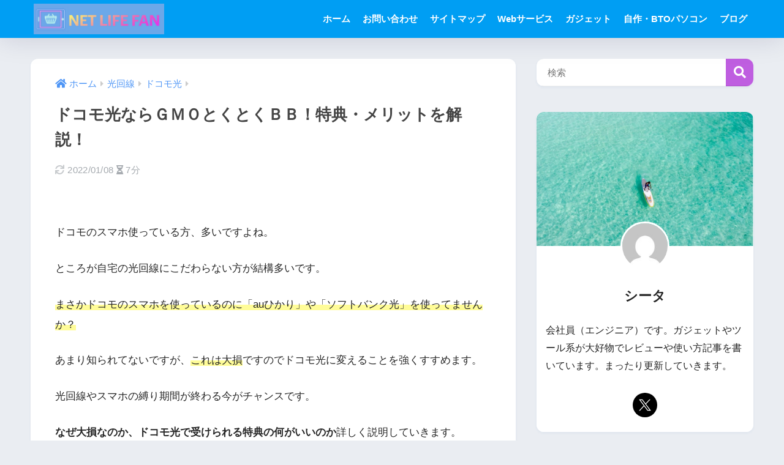

--- FILE ---
content_type: text/html; charset=UTF-8
request_url: https://kakuyasu-sim-now.com/docomo-hikari/
body_size: 34187
content:
<!doctype html>
<!--[if lt IE 7]><html lang="ja" class="no-js lt-ie9 lt-ie8 lt-ie7"><![endif]-->
<!--[if (IE 7)&!(IEMobile)]><html lang="ja" class="no-js lt-ie9 lt-ie8"><![endif]-->
<!--[if (IE 8)&!(IEMobile)]><html lang="ja" class="no-js lt-ie9"><![endif]-->
<!--[if gt IE 8]><!--> <html lang="ja" class="no-js"><!--<![endif]-->
	<head>
		<meta charset="utf-8">
		<meta http-equiv="X-UA-Compatible" content="IE=edge">
		<meta name="HandheldFriendly" content="True">
		<meta name="MobileOptimized" content="320">
		<meta name="viewport" content="width=device-width, initial-scale=1"/>
		<meta name="msapplication-TileColor" content="#bf5ee0">
        <meta name="theme-color" content="#bf5ee0">
		<link rel="pingback" href="https://kakuyasu-sim-now.com/kakuyasu-sim-now.com/xmlrpc.php">
		<title>ドコモ光ならＧＭＯとくとくＢＢ！特典・メリットを解説！ | NetLifeFan（ネットライフファン）</title>
<meta name='robots' content='max-image-preview:large' />
	<style>img:is([sizes="auto" i], [sizes^="auto," i]) { contain-intrinsic-size: 3000px 1500px }</style>
	<link rel='dns-prefetch' href='//www.google.com' />
<link href='https://sp-ao.shortpixel.ai' rel='preconnect' />
<link rel="alternate" type="application/rss+xml" title="NetLifeFan（ネットライフファン） &raquo; フィード" href="https://kakuyasu-sim-now.com/feed/" />
<link rel="alternate" type="application/rss+xml" title="NetLifeFan（ネットライフファン） &raquo; コメントフィード" href="https://kakuyasu-sim-now.com/comments/feed/" />
<script type="text/javascript" id="wpp-js" src="https://kakuyasu-sim-now.com/kakuyasu-sim-now.com/wp-content/plugins/wordpress-popular-posts/assets/js/wpp.min.js?ver=7.3.6" data-sampling="1" data-sampling-rate="100" data-api-url="https://kakuyasu-sim-now.com/wp-json/wordpress-popular-posts" data-post-id="227" data-token="05841f7a76" data-lang="0" data-debug="0"></script>
<link rel='stylesheet' id='sng-stylesheet-css' href='https://kakuyasu-sim-now.com/kakuyasu-sim-now.com/wp-content/themes/sango-theme/style.css?version=3.10.3' type='text/css' media='all' />
<link rel='stylesheet' id='sng-option-css' href='https://kakuyasu-sim-now.com/kakuyasu-sim-now.com/wp-content/themes/sango-theme/entry-option.css?version=3.10.3' type='text/css' media='all' />
<link rel='stylesheet' id='sng-old-css-css' href='https://kakuyasu-sim-now.com/kakuyasu-sim-now.com/wp-content/themes/sango-theme/style-old.css?version=3.10.3' type='text/css' media='all' />
<link rel='stylesheet' id='sango_theme_gutenberg-style-css' href='https://kakuyasu-sim-now.com/kakuyasu-sim-now.com/wp-content/themes/sango-theme/library/gutenberg/dist/build/style-blocks.css?version=3.10.3' type='text/css' media='all' />
<style id='sango_theme_gutenberg-style-inline-css' type='text/css'>
:root{--sgb-main-color:#bf5ee0;--sgb-pastel-color:#c8e4ff;--sgb-accent-color:#ffb36b;--sgb-widget-title-color:#6bb6ff;--sgb-widget-title-bg-color:#b4e0fa;--sgb-bg-color:#eaedf2;--wp--preset--color--sango-main:var(--sgb-main-color);--wp--preset--color--sango-pastel:var(--sgb-pastel-color);--wp--preset--color--sango-accent:var(--sgb-accent-color)}
</style>
<link rel='stylesheet' id='sng-fontawesome-css' href='https://kakuyasu-sim-now.com/kakuyasu-sim-now.com/wp-content/themes/sango-theme/library/css/fa-sango.css' type='text/css' media='all' />
<link rel='stylesheet' id='wp-block-library-css' href='https://kakuyasu-sim-now.com/kakuyasu-sim-now.com/wp-includes/css/dist/block-library/style.min.css?ver=6.8.3' type='text/css' media='all' />
<style id='rinkerg-gutenberg-rinker-style-inline-css' type='text/css'>
.wp-block-create-block-block{background-color:#21759b;color:#fff;padding:2px}

</style>
<style id='global-styles-inline-css' type='text/css'>
:root{--wp--preset--aspect-ratio--square: 1;--wp--preset--aspect-ratio--4-3: 4/3;--wp--preset--aspect-ratio--3-4: 3/4;--wp--preset--aspect-ratio--3-2: 3/2;--wp--preset--aspect-ratio--2-3: 2/3;--wp--preset--aspect-ratio--16-9: 16/9;--wp--preset--aspect-ratio--9-16: 9/16;--wp--preset--color--black: #000000;--wp--preset--color--cyan-bluish-gray: #abb8c3;--wp--preset--color--white: #ffffff;--wp--preset--color--pale-pink: #f78da7;--wp--preset--color--vivid-red: #cf2e2e;--wp--preset--color--luminous-vivid-orange: #ff6900;--wp--preset--color--luminous-vivid-amber: #fcb900;--wp--preset--color--light-green-cyan: #7bdcb5;--wp--preset--color--vivid-green-cyan: #00d084;--wp--preset--color--pale-cyan-blue: #8ed1fc;--wp--preset--color--vivid-cyan-blue: #0693e3;--wp--preset--color--vivid-purple: #9b51e0;--wp--preset--color--sango-main: var(--sgb-main-color);--wp--preset--color--sango-pastel: var(--sgb-pastel-color);--wp--preset--color--sango-accent: var(--sgb-accent-color);--wp--preset--color--sango-blue: #009EF3;--wp--preset--color--sango-orange: #ffb36b;--wp--preset--color--sango-red: #f88080;--wp--preset--color--sango-green: #90d581;--wp--preset--color--sango-black: #333;--wp--preset--color--sango-gray: gray;--wp--preset--color--sango-silver: whitesmoke;--wp--preset--color--sango-light-blue: #b4e0fa;--wp--preset--color--sango-light-red: #ffebeb;--wp--preset--color--sango-light-orange: #fff9e6;--wp--preset--gradient--vivid-cyan-blue-to-vivid-purple: linear-gradient(135deg,rgba(6,147,227,1) 0%,rgb(155,81,224) 100%);--wp--preset--gradient--light-green-cyan-to-vivid-green-cyan: linear-gradient(135deg,rgb(122,220,180) 0%,rgb(0,208,130) 100%);--wp--preset--gradient--luminous-vivid-amber-to-luminous-vivid-orange: linear-gradient(135deg,rgba(252,185,0,1) 0%,rgba(255,105,0,1) 100%);--wp--preset--gradient--luminous-vivid-orange-to-vivid-red: linear-gradient(135deg,rgba(255,105,0,1) 0%,rgb(207,46,46) 100%);--wp--preset--gradient--very-light-gray-to-cyan-bluish-gray: linear-gradient(135deg,rgb(238,238,238) 0%,rgb(169,184,195) 100%);--wp--preset--gradient--cool-to-warm-spectrum: linear-gradient(135deg,rgb(74,234,220) 0%,rgb(151,120,209) 20%,rgb(207,42,186) 40%,rgb(238,44,130) 60%,rgb(251,105,98) 80%,rgb(254,248,76) 100%);--wp--preset--gradient--blush-light-purple: linear-gradient(135deg,rgb(255,206,236) 0%,rgb(152,150,240) 100%);--wp--preset--gradient--blush-bordeaux: linear-gradient(135deg,rgb(254,205,165) 0%,rgb(254,45,45) 50%,rgb(107,0,62) 100%);--wp--preset--gradient--luminous-dusk: linear-gradient(135deg,rgb(255,203,112) 0%,rgb(199,81,192) 50%,rgb(65,88,208) 100%);--wp--preset--gradient--pale-ocean: linear-gradient(135deg,rgb(255,245,203) 0%,rgb(182,227,212) 50%,rgb(51,167,181) 100%);--wp--preset--gradient--electric-grass: linear-gradient(135deg,rgb(202,248,128) 0%,rgb(113,206,126) 100%);--wp--preset--gradient--midnight: linear-gradient(135deg,rgb(2,3,129) 0%,rgb(40,116,252) 100%);--wp--preset--font-size--small: 13px;--wp--preset--font-size--medium: 20px;--wp--preset--font-size--large: 36px;--wp--preset--font-size--x-large: 42px;--wp--preset--font-family--default: "Helvetica", "Arial", "Hiragino Kaku Gothic ProN", "Hiragino Sans", YuGothic, "Yu Gothic", "メイリオ", Meiryo, sans-serif;--wp--preset--font-family--notosans: "Noto Sans JP", var(--wp--preset--font-family--default);--wp--preset--font-family--mplusrounded: "M PLUS Rounded 1c", var(--wp--preset--font-family--default);--wp--preset--font-family--dfont: "Quicksand", var(--wp--preset--font-family--default);--wp--preset--spacing--20: 0.44rem;--wp--preset--spacing--30: 0.67rem;--wp--preset--spacing--40: 1rem;--wp--preset--spacing--50: 1.5rem;--wp--preset--spacing--60: 2.25rem;--wp--preset--spacing--70: 3.38rem;--wp--preset--spacing--80: 5.06rem;--wp--preset--shadow--natural: 6px 6px 9px rgba(0, 0, 0, 0.2);--wp--preset--shadow--deep: 12px 12px 50px rgba(0, 0, 0, 0.4);--wp--preset--shadow--sharp: 6px 6px 0px rgba(0, 0, 0, 0.2);--wp--preset--shadow--outlined: 6px 6px 0px -3px rgba(255, 255, 255, 1), 6px 6px rgba(0, 0, 0, 1);--wp--preset--shadow--crisp: 6px 6px 0px rgba(0, 0, 0, 1);--wp--custom--wrap--width: 92%;--wp--custom--wrap--default-width: 800px;--wp--custom--wrap--content-width: 1180px;--wp--custom--wrap--max-width: var(--wp--custom--wrap--content-width);--wp--custom--wrap--side: 30%;--wp--custom--wrap--gap: 2em;--wp--custom--wrap--mobile--padding: 15px;--wp--custom--shadow--large: 0 15px 30px -7px rgba(0, 12, 66, 0.15 );--wp--custom--shadow--large-hover: 0 40px 50px -15px rgba(0, 12, 66, 0.2 );--wp--custom--shadow--medium: 0 6px 13px -3px rgba(0, 12, 66, 0.1), 0 0px 1px rgba(0,30,100, 0.1 );--wp--custom--shadow--medium-hover: 0 12px 45px -9px rgb(0 0 0 / 23%);--wp--custom--shadow--solid: 0 1px 2px 0 rgba(24, 44, 84, 0.1), 0 1px 3px 1px rgba(24, 44, 84, 0.1);--wp--custom--shadow--solid-hover: 0 2px 4px 0 rgba(24, 44, 84, 0.1), 0 2px 8px 0 rgba(24, 44, 84, 0.1);--wp--custom--shadow--small: 0 2px 4px #4385bb12;--wp--custom--rounded--medium: 12px;--wp--custom--rounded--small: 6px;--wp--custom--widget--padding-horizontal: 18px;--wp--custom--widget--padding-vertical: 6px;--wp--custom--widget--icon-margin: 6px;--wp--custom--widget--gap: 2.5em;--wp--custom--entry--gap: 1.5rem;--wp--custom--entry--gap-mobile: 1rem;--wp--custom--entry--border-color: #eaedf2;--wp--custom--animation--fade-in: fadeIn 0.7s ease 0s 1 normal;--wp--custom--animation--header: fadeHeader 1s ease 0s 1 normal;--wp--custom--transition--default: 0.3s ease-in-out;--wp--custom--totop--opacity: 0.6;--wp--custom--totop--right: 18px;--wp--custom--totop--bottom: 20px;--wp--custom--totop--mobile--right: 15px;--wp--custom--totop--mobile--bottom: 10px;--wp--custom--toc--button--opacity: 0.6;--wp--custom--footer--column-gap: 40px;}:root { --wp--style--global--content-size: 900px;--wp--style--global--wide-size: 980px; }:where(body) { margin: 0; }.wp-site-blocks > .alignleft { float: left; margin-right: 2em; }.wp-site-blocks > .alignright { float: right; margin-left: 2em; }.wp-site-blocks > .aligncenter { justify-content: center; margin-left: auto; margin-right: auto; }:where(.wp-site-blocks) > * { margin-block-start: 1.5rem; margin-block-end: 0; }:where(.wp-site-blocks) > :first-child { margin-block-start: 0; }:where(.wp-site-blocks) > :last-child { margin-block-end: 0; }:root { --wp--style--block-gap: 1.5rem; }:root :where(.is-layout-flow) > :first-child{margin-block-start: 0;}:root :where(.is-layout-flow) > :last-child{margin-block-end: 0;}:root :where(.is-layout-flow) > *{margin-block-start: 1.5rem;margin-block-end: 0;}:root :where(.is-layout-constrained) > :first-child{margin-block-start: 0;}:root :where(.is-layout-constrained) > :last-child{margin-block-end: 0;}:root :where(.is-layout-constrained) > *{margin-block-start: 1.5rem;margin-block-end: 0;}:root :where(.is-layout-flex){gap: 1.5rem;}:root :where(.is-layout-grid){gap: 1.5rem;}.is-layout-flow > .alignleft{float: left;margin-inline-start: 0;margin-inline-end: 2em;}.is-layout-flow > .alignright{float: right;margin-inline-start: 2em;margin-inline-end: 0;}.is-layout-flow > .aligncenter{margin-left: auto !important;margin-right: auto !important;}.is-layout-constrained > .alignleft{float: left;margin-inline-start: 0;margin-inline-end: 2em;}.is-layout-constrained > .alignright{float: right;margin-inline-start: 2em;margin-inline-end: 0;}.is-layout-constrained > .aligncenter{margin-left: auto !important;margin-right: auto !important;}.is-layout-constrained > :where(:not(.alignleft):not(.alignright):not(.alignfull)){max-width: var(--wp--style--global--content-size);margin-left: auto !important;margin-right: auto !important;}.is-layout-constrained > .alignwide{max-width: var(--wp--style--global--wide-size);}body .is-layout-flex{display: flex;}.is-layout-flex{flex-wrap: wrap;align-items: center;}.is-layout-flex > :is(*, div){margin: 0;}body .is-layout-grid{display: grid;}.is-layout-grid > :is(*, div){margin: 0;}body{font-family: var(--sgb-font-family);padding-top: 0px;padding-right: 0px;padding-bottom: 0px;padding-left: 0px;}a:where(:not(.wp-element-button)){text-decoration: underline;}:root :where(.wp-element-button, .wp-block-button__link){background-color: #32373c;border-width: 0;color: #fff;font-family: inherit;font-size: inherit;line-height: inherit;padding: calc(0.667em + 2px) calc(1.333em + 2px);text-decoration: none;}.has-black-color{color: var(--wp--preset--color--black) !important;}.has-cyan-bluish-gray-color{color: var(--wp--preset--color--cyan-bluish-gray) !important;}.has-white-color{color: var(--wp--preset--color--white) !important;}.has-pale-pink-color{color: var(--wp--preset--color--pale-pink) !important;}.has-vivid-red-color{color: var(--wp--preset--color--vivid-red) !important;}.has-luminous-vivid-orange-color{color: var(--wp--preset--color--luminous-vivid-orange) !important;}.has-luminous-vivid-amber-color{color: var(--wp--preset--color--luminous-vivid-amber) !important;}.has-light-green-cyan-color{color: var(--wp--preset--color--light-green-cyan) !important;}.has-vivid-green-cyan-color{color: var(--wp--preset--color--vivid-green-cyan) !important;}.has-pale-cyan-blue-color{color: var(--wp--preset--color--pale-cyan-blue) !important;}.has-vivid-cyan-blue-color{color: var(--wp--preset--color--vivid-cyan-blue) !important;}.has-vivid-purple-color{color: var(--wp--preset--color--vivid-purple) !important;}.has-sango-main-color{color: var(--wp--preset--color--sango-main) !important;}.has-sango-pastel-color{color: var(--wp--preset--color--sango-pastel) !important;}.has-sango-accent-color{color: var(--wp--preset--color--sango-accent) !important;}.has-sango-blue-color{color: var(--wp--preset--color--sango-blue) !important;}.has-sango-orange-color{color: var(--wp--preset--color--sango-orange) !important;}.has-sango-red-color{color: var(--wp--preset--color--sango-red) !important;}.has-sango-green-color{color: var(--wp--preset--color--sango-green) !important;}.has-sango-black-color{color: var(--wp--preset--color--sango-black) !important;}.has-sango-gray-color{color: var(--wp--preset--color--sango-gray) !important;}.has-sango-silver-color{color: var(--wp--preset--color--sango-silver) !important;}.has-sango-light-blue-color{color: var(--wp--preset--color--sango-light-blue) !important;}.has-sango-light-red-color{color: var(--wp--preset--color--sango-light-red) !important;}.has-sango-light-orange-color{color: var(--wp--preset--color--sango-light-orange) !important;}.has-black-background-color{background-color: var(--wp--preset--color--black) !important;}.has-cyan-bluish-gray-background-color{background-color: var(--wp--preset--color--cyan-bluish-gray) !important;}.has-white-background-color{background-color: var(--wp--preset--color--white) !important;}.has-pale-pink-background-color{background-color: var(--wp--preset--color--pale-pink) !important;}.has-vivid-red-background-color{background-color: var(--wp--preset--color--vivid-red) !important;}.has-luminous-vivid-orange-background-color{background-color: var(--wp--preset--color--luminous-vivid-orange) !important;}.has-luminous-vivid-amber-background-color{background-color: var(--wp--preset--color--luminous-vivid-amber) !important;}.has-light-green-cyan-background-color{background-color: var(--wp--preset--color--light-green-cyan) !important;}.has-vivid-green-cyan-background-color{background-color: var(--wp--preset--color--vivid-green-cyan) !important;}.has-pale-cyan-blue-background-color{background-color: var(--wp--preset--color--pale-cyan-blue) !important;}.has-vivid-cyan-blue-background-color{background-color: var(--wp--preset--color--vivid-cyan-blue) !important;}.has-vivid-purple-background-color{background-color: var(--wp--preset--color--vivid-purple) !important;}.has-sango-main-background-color{background-color: var(--wp--preset--color--sango-main) !important;}.has-sango-pastel-background-color{background-color: var(--wp--preset--color--sango-pastel) !important;}.has-sango-accent-background-color{background-color: var(--wp--preset--color--sango-accent) !important;}.has-sango-blue-background-color{background-color: var(--wp--preset--color--sango-blue) !important;}.has-sango-orange-background-color{background-color: var(--wp--preset--color--sango-orange) !important;}.has-sango-red-background-color{background-color: var(--wp--preset--color--sango-red) !important;}.has-sango-green-background-color{background-color: var(--wp--preset--color--sango-green) !important;}.has-sango-black-background-color{background-color: var(--wp--preset--color--sango-black) !important;}.has-sango-gray-background-color{background-color: var(--wp--preset--color--sango-gray) !important;}.has-sango-silver-background-color{background-color: var(--wp--preset--color--sango-silver) !important;}.has-sango-light-blue-background-color{background-color: var(--wp--preset--color--sango-light-blue) !important;}.has-sango-light-red-background-color{background-color: var(--wp--preset--color--sango-light-red) !important;}.has-sango-light-orange-background-color{background-color: var(--wp--preset--color--sango-light-orange) !important;}.has-black-border-color{border-color: var(--wp--preset--color--black) !important;}.has-cyan-bluish-gray-border-color{border-color: var(--wp--preset--color--cyan-bluish-gray) !important;}.has-white-border-color{border-color: var(--wp--preset--color--white) !important;}.has-pale-pink-border-color{border-color: var(--wp--preset--color--pale-pink) !important;}.has-vivid-red-border-color{border-color: var(--wp--preset--color--vivid-red) !important;}.has-luminous-vivid-orange-border-color{border-color: var(--wp--preset--color--luminous-vivid-orange) !important;}.has-luminous-vivid-amber-border-color{border-color: var(--wp--preset--color--luminous-vivid-amber) !important;}.has-light-green-cyan-border-color{border-color: var(--wp--preset--color--light-green-cyan) !important;}.has-vivid-green-cyan-border-color{border-color: var(--wp--preset--color--vivid-green-cyan) !important;}.has-pale-cyan-blue-border-color{border-color: var(--wp--preset--color--pale-cyan-blue) !important;}.has-vivid-cyan-blue-border-color{border-color: var(--wp--preset--color--vivid-cyan-blue) !important;}.has-vivid-purple-border-color{border-color: var(--wp--preset--color--vivid-purple) !important;}.has-sango-main-border-color{border-color: var(--wp--preset--color--sango-main) !important;}.has-sango-pastel-border-color{border-color: var(--wp--preset--color--sango-pastel) !important;}.has-sango-accent-border-color{border-color: var(--wp--preset--color--sango-accent) !important;}.has-sango-blue-border-color{border-color: var(--wp--preset--color--sango-blue) !important;}.has-sango-orange-border-color{border-color: var(--wp--preset--color--sango-orange) !important;}.has-sango-red-border-color{border-color: var(--wp--preset--color--sango-red) !important;}.has-sango-green-border-color{border-color: var(--wp--preset--color--sango-green) !important;}.has-sango-black-border-color{border-color: var(--wp--preset--color--sango-black) !important;}.has-sango-gray-border-color{border-color: var(--wp--preset--color--sango-gray) !important;}.has-sango-silver-border-color{border-color: var(--wp--preset--color--sango-silver) !important;}.has-sango-light-blue-border-color{border-color: var(--wp--preset--color--sango-light-blue) !important;}.has-sango-light-red-border-color{border-color: var(--wp--preset--color--sango-light-red) !important;}.has-sango-light-orange-border-color{border-color: var(--wp--preset--color--sango-light-orange) !important;}.has-vivid-cyan-blue-to-vivid-purple-gradient-background{background: var(--wp--preset--gradient--vivid-cyan-blue-to-vivid-purple) !important;}.has-light-green-cyan-to-vivid-green-cyan-gradient-background{background: var(--wp--preset--gradient--light-green-cyan-to-vivid-green-cyan) !important;}.has-luminous-vivid-amber-to-luminous-vivid-orange-gradient-background{background: var(--wp--preset--gradient--luminous-vivid-amber-to-luminous-vivid-orange) !important;}.has-luminous-vivid-orange-to-vivid-red-gradient-background{background: var(--wp--preset--gradient--luminous-vivid-orange-to-vivid-red) !important;}.has-very-light-gray-to-cyan-bluish-gray-gradient-background{background: var(--wp--preset--gradient--very-light-gray-to-cyan-bluish-gray) !important;}.has-cool-to-warm-spectrum-gradient-background{background: var(--wp--preset--gradient--cool-to-warm-spectrum) !important;}.has-blush-light-purple-gradient-background{background: var(--wp--preset--gradient--blush-light-purple) !important;}.has-blush-bordeaux-gradient-background{background: var(--wp--preset--gradient--blush-bordeaux) !important;}.has-luminous-dusk-gradient-background{background: var(--wp--preset--gradient--luminous-dusk) !important;}.has-pale-ocean-gradient-background{background: var(--wp--preset--gradient--pale-ocean) !important;}.has-electric-grass-gradient-background{background: var(--wp--preset--gradient--electric-grass) !important;}.has-midnight-gradient-background{background: var(--wp--preset--gradient--midnight) !important;}.has-small-font-size{font-size: var(--wp--preset--font-size--small) !important;}.has-medium-font-size{font-size: var(--wp--preset--font-size--medium) !important;}.has-large-font-size{font-size: var(--wp--preset--font-size--large) !important;}.has-x-large-font-size{font-size: var(--wp--preset--font-size--x-large) !important;}.has-default-font-family{font-family: var(--wp--preset--font-family--default) !important;}.has-notosans-font-family{font-family: var(--wp--preset--font-family--notosans) !important;}.has-mplusrounded-font-family{font-family: var(--wp--preset--font-family--mplusrounded) !important;}.has-dfont-font-family{font-family: var(--wp--preset--font-family--dfont) !important;}
:root :where(.wp-block-button .wp-block-button__link){background-color: var(--wp--preset--color--sango-main);border-radius: var(--wp--custom--rounded--medium);color: #fff;font-size: 18px;font-weight: 600;padding-top: 0.4em;padding-right: 1.3em;padding-bottom: 0.4em;padding-left: 1.3em;}
:root :where(.wp-block-pullquote){font-size: 1.5em;line-height: 1.6;}
</style>
<link rel='stylesheet' id='contact-form-7-css' href='https://kakuyasu-sim-now.com/kakuyasu-sim-now.com/wp-content/plugins/contact-form-7/includes/css/styles.css' type='text/css' media='all' />
<link rel='stylesheet' id='yyi_rinker_stylesheet-css' href='https://kakuyasu-sim-now.com/kakuyasu-sim-now.com/wp-content/plugins/yyi-rinker/css/style.css?v=1.11.1' type='text/css' media='all' />
<link rel='stylesheet' id='poripu-style-css' href='https://kakuyasu-sim-now.com/kakuyasu-sim-now.com/wp-content/themes/sango-theme-poripu/poripu-style.css' type='text/css' media='all' />
<link rel='stylesheet' id='child-style-css' href='https://kakuyasu-sim-now.com/kakuyasu-sim-now.com/wp-content/themes/sango-theme-poripu/style.css' type='text/css' media='all' />
<link rel='stylesheet' id='ofi-css' href='https://kakuyasu-sim-now.com/kakuyasu-sim-now.com/wp-content/themes/sango-theme-poripu/library/css/ofi.css' type='text/css' media='all' />
<link rel='stylesheet' id='tablepress-default-css' href='https://kakuyasu-sim-now.com/kakuyasu-sim-now.com/wp-content/tablepress-combined.min.css' type='text/css' media='all' />
<link rel='stylesheet' id='jquery-lazyloadxt-spinner-css-css' href='//kakuyasu-sim-now.com/kakuyasu-sim-now.com/wp-content/plugins/a3-lazy-load/assets/css/jquery.lazyloadxt.spinner.css' type='text/css' media='all' />
<link rel='stylesheet' id='hcb-style-css' href='https://kakuyasu-sim-now.com/kakuyasu-sim-now.com/wp-content/plugins/highlighting-code-block/build/css/hcb--light.css' type='text/css' media='all' />
<style id='hcb-style-inline-css' type='text/css'>
:root{--hcb--fz--base: 14px}:root{--hcb--fz--mobile: 13px}:root{--hcb--ff:Menlo, Consolas, "Hiragino Kaku Gothic ProN", "Hiragino Sans", Meiryo, sans-serif;}
</style>
<script type="text/javascript" src="https://kakuyasu-sim-now.com/kakuyasu-sim-now.com/wp-includes/js/jquery/jquery.min.js?ver=3.7.1" id="jquery-core-js"></script>
<script type="text/javascript" src="https://kakuyasu-sim-now.com/kakuyasu-sim-now.com/wp-includes/js/jquery/jquery-migrate.min.js?ver=3.4.1" id="jquery-migrate-js"></script>
<script type="text/javascript" src="https://kakuyasu-sim-now.com/kakuyasu-sim-now.com/wp-content/plugins/yyi-rinker/js/event-tracking.js?v=1.11.1" id="yyi_rinker_event_tracking_script-js"></script>
<script type="text/javascript" src="https://kakuyasu-sim-now.com/kakuyasu-sim-now.com/wp-content/themes/sango-theme-poripu/library/js/ofi.min.js" id="ofi-js"></script>
<script type="text/javascript" src="https://kakuyasu-sim-now.com/kakuyasu-sim-now.com/wp-content/themes/sango-theme-poripu/library/js/prp-ofi.js" id="prp_ofi-js"></script>
<link rel="https://api.w.org/" href="https://kakuyasu-sim-now.com/wp-json/" /><link rel="alternate" title="JSON" type="application/json" href="https://kakuyasu-sim-now.com/wp-json/wp/v2/posts/227" /><link rel="EditURI" type="application/rsd+xml" title="RSD" href="https://kakuyasu-sim-now.com/kakuyasu-sim-now.com/xmlrpc.php?rsd" />
<link rel="canonical" href="https://kakuyasu-sim-now.com/docomo-hikari/" />
<link rel='shortlink' href='https://kakuyasu-sim-now.com/?p=227' />
<link rel="alternate" title="oEmbed (JSON)" type="application/json+oembed" href="https://kakuyasu-sim-now.com/wp-json/oembed/1.0/embed?url=https%3A%2F%2Fkakuyasu-sim-now.com%2Fdocomo-hikari%2F" />
<link rel="alternate" title="oEmbed (XML)" type="text/xml+oembed" href="https://kakuyasu-sim-now.com/wp-json/oembed/1.0/embed?url=https%3A%2F%2Fkakuyasu-sim-now.com%2Fdocomo-hikari%2F&#038;format=xml" />
            <style id="wpp-loading-animation-styles">@-webkit-keyframes bgslide{from{background-position-x:0}to{background-position-x:-200%}}@keyframes bgslide{from{background-position-x:0}to{background-position-x:-200%}}.wpp-widget-block-placeholder,.wpp-shortcode-placeholder{margin:0 auto;width:60px;height:3px;background:#dd3737;background:linear-gradient(90deg,#dd3737 0%,#571313 10%,#dd3737 100%);background-size:200% auto;border-radius:3px;-webkit-animation:bgslide 1s infinite linear;animation:bgslide 1s infinite linear}</style>
            <style>
.yyi-rinker-images {
    display: flex;
    justify-content: center;
    align-items: center;
    position: relative;

}
div.yyi-rinker-image img.yyi-rinker-main-img.hidden {
    display: none;
}

.yyi-rinker-images-arrow {
    cursor: pointer;
    position: absolute;
    top: 50%;
    display: block;
    margin-top: -11px;
    opacity: 0.6;
    width: 22px;
}

.yyi-rinker-images-arrow-left{
    left: -10px;
}
.yyi-rinker-images-arrow-right{
    right: -10px;
}

.yyi-rinker-images-arrow-left.hidden {
    display: none;
}

.yyi-rinker-images-arrow-right.hidden {
    display: none;
}
div.yyi-rinker-contents.yyi-rinker-design-tate  div.yyi-rinker-box{
    flex-direction: column;
}

div.yyi-rinker-contents.yyi-rinker-design-slim div.yyi-rinker-box .yyi-rinker-links {
    flex-direction: column;
}

div.yyi-rinker-contents.yyi-rinker-design-slim div.yyi-rinker-info {
    width: 100%;
}

div.yyi-rinker-contents.yyi-rinker-design-slim .yyi-rinker-title {
    text-align: center;
}

div.yyi-rinker-contents.yyi-rinker-design-slim .yyi-rinker-links {
    text-align: center;
}
div.yyi-rinker-contents.yyi-rinker-design-slim .yyi-rinker-image {
    margin: auto;
}

div.yyi-rinker-contents.yyi-rinker-design-slim div.yyi-rinker-info ul.yyi-rinker-links li {
	align-self: stretch;
}
div.yyi-rinker-contents.yyi-rinker-design-slim div.yyi-rinker-box div.yyi-rinker-info {
	padding: 0;
}
div.yyi-rinker-contents.yyi-rinker-design-slim div.yyi-rinker-box {
	flex-direction: column;
	padding: 14px 5px 0;
}

.yyi-rinker-design-slim div.yyi-rinker-box div.yyi-rinker-info {
	text-align: center;
}

.yyi-rinker-design-slim div.price-box span.price {
	display: block;
}

div.yyi-rinker-contents.yyi-rinker-design-slim div.yyi-rinker-info div.yyi-rinker-title a{
	font-size:16px;
}

div.yyi-rinker-contents.yyi-rinker-design-slim ul.yyi-rinker-links li.amazonkindlelink:before,  div.yyi-rinker-contents.yyi-rinker-design-slim ul.yyi-rinker-links li.amazonlink:before,  div.yyi-rinker-contents.yyi-rinker-design-slim ul.yyi-rinker-links li.rakutenlink:before, div.yyi-rinker-contents.yyi-rinker-design-slim ul.yyi-rinker-links li.yahoolink:before, div.yyi-rinker-contents.yyi-rinker-design-slim ul.yyi-rinker-links li.mercarilink:before {
	font-size:12px;
}

div.yyi-rinker-contents.yyi-rinker-design-slim ul.yyi-rinker-links li a {
	font-size: 13px;
}
.entry-content ul.yyi-rinker-links li {
	padding: 0;
}

div.yyi-rinker-contents .yyi-rinker-attention.attention_desing_right_ribbon {
    width: 89px;
    height: 91px;
    position: absolute;
    top: -1px;
    right: -1px;
    left: auto;
    overflow: hidden;
}

div.yyi-rinker-contents .yyi-rinker-attention.attention_desing_right_ribbon span {
    display: inline-block;
    width: 146px;
    position: absolute;
    padding: 4px 0;
    left: -13px;
    top: 12px;
    text-align: center;
    font-size: 12px;
    line-height: 24px;
    -webkit-transform: rotate(45deg);
    transform: rotate(45deg);
    box-shadow: 0 1px 3px rgba(0, 0, 0, 0.2);
}

div.yyi-rinker-contents .yyi-rinker-attention.attention_desing_right_ribbon {
    background: none;
}
.yyi-rinker-attention.attention_desing_right_ribbon .yyi-rinker-attention-after,
.yyi-rinker-attention.attention_desing_right_ribbon .yyi-rinker-attention-before{
display:none;
}
div.yyi-rinker-use-right_ribbon div.yyi-rinker-title {
    margin-right: 2rem;
}

				</style><meta name="description" content="自宅の光回線、何を使ってますか？ドコモユーザーなのにドコモ光を使わないのは大損です。dカードゴールド入会を検討する方は特に必見！ＧＭＯとくとくＢＢのメリットを詳しく解説！" /><meta property="og:title" content="ドコモ光ならＧＭＯとくとくＢＢ！特典・メリットを解説！" />
<meta property="og:description" content="自宅の光回線、何を使ってますか？ドコモユーザーなのにドコモ光を使わないのは大損です。dカードゴールド入会を検討する方は特に必見！ＧＭＯとくとくＢＢのメリットを詳しく解説！" />
<meta property="og:type" content="article" />
<meta property="og:url" content="https://kakuyasu-sim-now.com/docomo-hikari/" />
<meta property="og:image" content="https://kakuyasu-sim-now.com/kakuyasu-sim-now.com/wp-content/uploads/2018/11/gmobb-eye-1024x603.png" />
<meta name="thumbnail" content="https://kakuyasu-sim-now.com/kakuyasu-sim-now.com/wp-content/uploads/2018/11/gmobb-eye-1024x603.png" />
<meta property="og:site_name" content="NetLifeFan（ネットライフファン）" />
<meta name="twitter:card" content="summary_large_image" />
	<script>
		(function(i,s,o,g,r,a,m){i['GoogleAnalyticsObject']=r;i[r]=i[r]||function(){
		(i[r].q=i[r].q||[]).push(arguments)},i[r].l=1*new Date();a=s.createElement(o),
		m=s.getElementsByTagName(o)[0];a.async=1;a.src=g;m.parentNode.insertBefore(a,m)
		})(window,document,'script','//www.google-analytics.com/analytics.js','ga');
		ga('create', 'UA-122656082-2', 'auto');
		ga('send', 'pageview');
	</script>
	<noscript><style>.lazyload[data-src]{display:none !important;}</style></noscript><style>.lazyload{background-image:none !important;}.lazyload:before{background-image:none !important;}</style><style type="text/css">.broken_link, a.broken_link {
	text-decoration: line-through;
}</style><style type="text/css">.grecaptcha-badge{visibility: hidden;}</style>	<style type="text/css">
		/*<!-- rtoc -->*/
		.rtoc-mokuji-content {
			background-color: #ffffff;
		}

		.rtoc-mokuji-content.frame1 {
			border: 1px solid #405796;
		}

		.rtoc-mokuji-content #rtoc-mokuji-title {
			color: #405796;
		}

		.rtoc-mokuji-content .rtoc-mokuji li>a {
			color: #5c5f6b;
		}

		.rtoc-mokuji-content .mokuji_ul.level-1>.rtoc-item::before {
			background-color: #6a91c1 !important;
		}

		.rtoc-mokuji-content .mokuji_ul.level-2>.rtoc-item::before {
			background-color: #6a91c1 !important;
		}

		.rtoc-mokuji-content.frame2::before,
		.rtoc-mokuji-content.frame3,
		.rtoc-mokuji-content.frame4,
		.rtoc-mokuji-content.frame5 {
			border-color: #405796 !important;
		}

		.rtoc-mokuji-content.frame5::before,
		.rtoc-mokuji-content.frame5::after {
			background-color: #405796;
		}

		.widget_block #rtoc-mokuji-widget-wrapper .rtoc-mokuji.level-1 .rtoc-item.rtoc-current:after,
		.widget #rtoc-mokuji-widget-wrapper .rtoc-mokuji.level-1 .rtoc-item.rtoc-current:after,
		#scrollad #rtoc-mokuji-widget-wrapper .rtoc-mokuji.level-1 .rtoc-item.rtoc-current:after,
		#sideBarTracking #rtoc-mokuji-widget-wrapper .rtoc-mokuji.level-1 .rtoc-item.rtoc-current:after {
			background-color: #6a91c1 !important;
		}

		.cls-1,
		.cls-2 {
			stroke: #405796;
		}

		.rtoc-mokuji-content .decimal_ol.level-2>.rtoc-item::before,
		.rtoc-mokuji-content .mokuji_ol.level-2>.rtoc-item::before,
		.rtoc-mokuji-content .decimal_ol.level-2>.rtoc-item::after,
		.rtoc-mokuji-content .decimal_ol.level-2>.rtoc-item::after {
			color: #6a91c1;
			background-color: #6a91c1;
		}

		.rtoc-mokuji-content .rtoc-mokuji.level-1>.rtoc-item::before {
			color: #6a91c1;
		}

		.rtoc-mokuji-content .decimal_ol>.rtoc-item::after {
			background-color: #6a91c1;
		}

		.rtoc-mokuji-content .decimal_ol>.rtoc-item::before {
			color: #6a91c1;
		}

		/*rtoc_return*/
		#rtoc_return a::before {
			background-image: url(https://kakuyasu-sim-now.com/kakuyasu-sim-now.com/wp-content/plugins/rich-table-of-content/include/../img/rtoc_return.png);
		}

		#rtoc_return a {
			background-color: #6a91c1 !important;
		}

		/* アクセントポイント */
		.rtoc-mokuji-content .level-1>.rtoc-item #rtocAC.accent-point::after {
			background-color: #6a91c1;
		}

		.rtoc-mokuji-content .level-2>.rtoc-item #rtocAC.accent-point::after {
			background-color: #6a91c1;
		}
		.rtoc-mokuji-content.frame6,
		.rtoc-mokuji-content.frame7::before,
		.rtoc-mokuji-content.frame8::before {
			border-color: #405796;
		}

		.rtoc-mokuji-content.frame6 #rtoc-mokuji-title,
		.rtoc-mokuji-content.frame7 #rtoc-mokuji-title::after {
			background-color: #405796;
		}

		#rtoc-mokuji-wrapper.rtoc-mokuji-content.rtoc_h2_timeline .mokuji_ol.level-1>.rtoc-item::after,
		#rtoc-mokuji-wrapper.rtoc-mokuji-content.rtoc_h2_timeline .level-1.decimal_ol>.rtoc-item::after,
		#rtoc-mokuji-wrapper.rtoc-mokuji-content.rtoc_h3_timeline .mokuji_ol.level-2>.rtoc-item::after,
		#rtoc-mokuji-wrapper.rtoc-mokuji-content.rtoc_h3_timeline .mokuji_ol.level-2>.rtoc-item::after,
		.rtoc-mokuji-content.frame7 #rtoc-mokuji-title span::after {
			background-color: #6a91c1;
		}

		.widget #rtoc-mokuji-wrapper.rtoc-mokuji-content.frame6 #rtoc-mokuji-title {
			color: #405796;
			background-color: #ffffff;
		}
	</style>
	<link rel="icon" href="https://kakuyasu-sim-now.com/kakuyasu-sim-now.com/wp-content/uploads/2019/06/cropped-sim_phone_s-32x32.png" sizes="32x32" />
<link rel="icon" href="https://kakuyasu-sim-now.com/kakuyasu-sim-now.com/wp-content/uploads/2019/06/cropped-sim_phone_s-192x192.png" sizes="192x192" />
<link rel="apple-touch-icon" href="https://kakuyasu-sim-now.com/kakuyasu-sim-now.com/wp-content/uploads/2019/06/cropped-sim_phone_s-180x180.png" />
<meta name="msapplication-TileImage" content="https://kakuyasu-sim-now.com/kakuyasu-sim-now.com/wp-content/uploads/2019/06/cropped-sim_phone_s-270x270.png" />
<style> a{color:#4f96f6}.header, .drawer__title{background-color:#009EF3}#logo a{color:#FFF}.desktop-nav li a , .mobile-nav li a, #drawer__open, .header-search__open, .drawer__title{color:#FFF}.drawer__title__close span, .drawer__title__close span:before{background:#FFF}.desktop-nav li:after{background:#FFF}.mobile-nav .current-menu-item{border-bottom-color:#FFF}.widgettitle, .sidebar .wp-block-group h2, .drawer .wp-block-group h2{color:#6bb6ff;background-color:#b4e0fa}#footer-menu a, .copyright{color:#FFF}#footer-menu{background-color:#009EF3}.footer{background-color:#b8d0ed}.footer, .footer a, .footer .widget ul li a{color:#3c3c3c}body{font-size:100%}@media only screen and (min-width:481px){body{font-size:107%}}@media only screen and (min-width:1030px){body{font-size:107%}}.totop{background:#9c5bf7}.header-info a{color:#FFF;background:linear-gradient(95deg, #738bff, #85e3ec)}.fixed-menu ul{background:#f2af4b}.fixed-menu a{color:#ffffff}.fixed-menu .current-menu-item a, .fixed-menu ul li a.active{color:#009EF3}.post-tab{background:#FFF}.post-tab > div{color:#a7a7a7}body{--sgb-font-family:var(--wp--preset--font-family--default)}#fixed_sidebar{top:0px}:target{scroll-margin-top:0px}.Threads:before{background-image:url("https://kakuyasu-sim-now.com/kakuyasu-sim-now.com/wp-content/themes/sango-theme/library/images/threads.svg")}.profile-sns li .Threads:before{background-image:url("https://kakuyasu-sim-now.com/kakuyasu-sim-now.com/wp-content/themes/sango-theme/library/images/threads-outline.svg")}.X:before, .follow-x::before{background-image:url("https://kakuyasu-sim-now.com/kakuyasu-sim-now.com/wp-content/themes/sango-theme/library/images/x-circle.svg")}@media only screen and (min-width:769px){#logo{height:62px;line-height:62px}#logo img{height:62px}.desktop-nav li a{height:62px;line-height:62px}}</style><style>
/* 吹き出し右 */
.right .sc {
    background:#78ce56; /* ふきだしの中の色 */
    border: solid 2px #78ce56; /* ふきだしの線の色 */
    color: #fff; /* 文字の色 */
}
.right .sc:before,
.right .sc:after {
    border-left-color:#78ce56;
}
/* ふきだし左 */
.sc {
    background: #eee; /* ふきだしの中の色 */
    border: solid 2px #eee; /* ふきだしの線の色 */
    color: #000; /* 文字の色 */
}
.sc:before,
.sc:after {
    border-right: 12px solid #eee; /* ふきだしの線の色 */
}
/* wppのランキングカラーをアクセントカラーに */
.my-widget.show_num li:nth-child(-n+3):before {
    background: #ffb36b;
}
/* topオススメの下線をアクセントカラーに */
div.osusume-b {
    border-bottom: solid 3px #ffb36b;
}
div.shinchaku-b {
    border-bottom: solid 3px #bf5ee0;
}
</style>
<link rel="stylesheet" id="prp-fontawesome5-all" href="//use.fontawesome.com/releases/v5.2.0/css/all.css" type="text/css" media="all">
<link rel="stylesheet" id="prp-fontawesome5-v4-shims" href="//use.fontawesome.com/releases/v5.2.0/css/v4-shims.css" type="text/css" media="all">
        						<!-- 計測タグ -->
      <script type='text/javascript' src='https://t.felmat.net/js/fmref.min.js?sk=20UAIAH6EAWR6ZKQU.PT' async></script>
      <!-- /計測タグ -->
	</head>
	<body class="wp-singular post-template-default single single-post postid-227 single-format-standard wp-theme-sango-theme wp-child-theme-sango-theme-poripu fa5">
		<div id="container">
			<header class="header">
								<div id="inner-header" class="wrap cf">
										<p id="logo" class="h1 dfont">
						<a href="https://kakuyasu-sim-now.com" data-wpel-link="internal"><img src="https://kakuyasu-sim-now.com/kakuyasu-sim-now.com/wp-content/uploads/2022/01/NetLifeFanLogo.jpeg" alt="NetLifeFan（ネットライフファン）"></a>
					</p>
					<nav class="desktop-nav clearfix"><ul id="menu-%e3%83%98%e3%83%83%e3%83%80%e3%83%bc%e3%83%a1%e3%83%8b%e3%83%a5%e3%83%bc" class="menu"><li id="menu-item-160" class="menu-item menu-item-type-custom menu-item-object-custom menu-item-home menu-item-160"><a href="https://kakuyasu-sim-now.com/" data-wpel-link="internal">ホーム</a></li>
<li id="menu-item-5521" class="menu-item menu-item-type-post_type menu-item-object-page menu-item-5521"><a href="https://kakuyasu-sim-now.com/contact-form/" data-wpel-link="internal">お問い合わせ</a></li>
<li id="menu-item-5787" class="menu-item menu-item-type-post_type menu-item-object-page menu-item-5787"><a href="https://kakuyasu-sim-now.com/sitemap/" data-wpel-link="internal">サイトマップ</a></li>
<li id="menu-item-3380" class="menu-item menu-item-type-taxonomy menu-item-object-category menu-item-has-children menu-item-3380"><a href="https://kakuyasu-sim-now.com/category/web-service/" data-wpel-link="internal">Webサービス</a>
<ul class="sub-menu">
	<li id="menu-item-3404" class="menu-item menu-item-type-taxonomy menu-item-object-category menu-item-3404"><a href="https://kakuyasu-sim-now.com/category/web-service/application/music-application/" data-wpel-link="internal">音楽アプリ</a></li>
	<li id="menu-item-4127" class="menu-item menu-item-type-taxonomy menu-item-object-category menu-item-4127"><a href="https://kakuyasu-sim-now.com/category/web-service/application/benri-app/" data-wpel-link="internal">便利アプリ</a></li>
	<li id="menu-item-4482" class="menu-item menu-item-type-taxonomy menu-item-object-category menu-item-4482"><a href="https://kakuyasu-sim-now.com/category/web-service/webnovel/" data-wpel-link="internal">Web小説</a></li>
	<li id="menu-item-3405" class="menu-item menu-item-type-taxonomy menu-item-object-category menu-item-3405"><a href="https://kakuyasu-sim-now.com/category/web-service/movie-broadcast-service/" data-wpel-link="internal">動画配信サービス</a></li>
</ul>
</li>
<li id="menu-item-3936" class="menu-item menu-item-type-taxonomy menu-item-object-category menu-item-3936"><a href="https://kakuyasu-sim-now.com/category/gadget/" data-wpel-link="internal">ガジェット</a></li>
<li id="menu-item-4508" class="menu-item menu-item-type-taxonomy menu-item-object-category menu-item-4508"><a href="https://kakuyasu-sim-now.com/category/jisaku-pc/" data-wpel-link="internal">自作・BTOパソコン</a></li>
<li id="menu-item-7809" class="menu-item menu-item-type-custom menu-item-object-custom menu-item-7809"><a href="https://hanerinblog.com/" data-wpel-link="external" target="_blank" rel="noopener">ブログ</a></li>
</ul></nav>				</div>
							</header>
			  <div id="content">
    <div id="inner-content" class="wrap cf">
      <main id="main">
                  <article id="entry" class="post-227 post type-post status-publish format-standard has-post-thumbnail category-dokomo-hikari">
            <header class="article-header entry-header">
	<nav id="breadcrumb" class="breadcrumb"><ul itemscope itemtype="http://schema.org/BreadcrumbList"><li itemprop="itemListElement" itemscope itemtype="http://schema.org/ListItem"><a href="https://kakuyasu-sim-now.com" itemprop="item" data-wpel-link="internal"><span itemprop="name">ホーム</span></a><meta itemprop="position" content="1" /></li><li itemprop="itemListElement" itemscope itemtype="http://schema.org/ListItem"><a href="https://kakuyasu-sim-now.com/category/hikarikaisen/" itemprop="item" data-wpel-link="internal"><span itemprop="name">光回線</span></a><meta itemprop="position" content="2" /></li><li itemprop="itemListElement" itemscope itemtype="http://schema.org/ListItem"><a href="https://kakuyasu-sim-now.com/category/hikarikaisen/dokomo-hikari/" itemprop="item" data-wpel-link="internal"><span itemprop="name">ドコモ光</span></a><meta itemprop="position" content="3" /></li></ul></nav>    <h1 class="entry-title single-title">ドコモ光ならＧＭＯとくとくＢＢ！特典・メリットを解説！</h1>
	<p class="entry-meta vcard dfont">
				       			       		<time class="updated entry-time" datetime="2022-01-08">2022/01/08</time>
        	                   
        <i class="fa fa-hourglass-half" aria-hidden="true"></i> 
        7分    </p>
  		    			</header><section class="entry-content">
		<div class="widget my_ads">
			</div>
			<div class="widget my_ads">
			</div>
		<p>ドコモのスマホ使っている方、多いですよね。</p>
<p>ところが自宅の光回線にこだわらない方が結構多いです。</p>
<p><span class="keiko_yellow">まさかドコモのスマホを使っているのに「auひかり」や「ソフトバンク光」を使ってませんか？</span></p>
<p>あまり知られてないですが、<span class="keiko_yellow">これは大損</span>ですのでドコモ光に変えることを強くすすめます。</p>
<p>光回線やスマホの縛り期間が終わる今がチャンスです。</p>
<p><strong>なぜ大損なのか、ドコモ光で受けられる特典の何がいいのか</strong>詳しく説明していきます。</p>
<p>&nbsp;</p>
<div id="rtoc-mokuji-wrapper" class="rtoc-mokuji-content frame2 preset6 animation-fade rtoc_open default" data-id="227" data-theme="PORIPU tears for SANGO">
			<div id="rtoc-mokuji-title" class=" rtoc_left">
			<button class="rtoc_open_close rtoc_open"></button>
			<span>Contents</span>
			</div><ol class="rtoc-mokuji mokuji_ol level-1"><li class="rtoc-item"><a href="#i-0">ドコモ光のサービスとメリット</a><ul class="rtoc-mokuji mokuji_ul level-2"><li class="rtoc-item"><a href="#i-1">ドコモ光とは</a></li><li class="rtoc-item"><a href="#i-2">ドコモユーザーならドコモ光にしないのは損してる！</a></li></ul></li><li class="rtoc-item"><a href="#i-3">光回線代理業者（プロバイダ）について</a><ul class="rtoc-mokuji mokuji_ul level-2"><li class="rtoc-item"><a href="#i-4">プロバイダとは</a></li><li class="rtoc-item"><a href="#i-5">ＧＭＯとくとくＢＢの特徴</a></li></ul></li><li class="rtoc-item"><a href="#i-6">ＧＭＯとくとくＢＢのサービス内容とメリット</a><ul class="rtoc-mokuji mokuji_ul level-2"><li class="rtoc-item"><a href="#i-7">次世代技術「v6プラス」で自宅インターネットが超高速・快適に！</a></li><li class="rtoc-item"><a href="#i-8">無料レンタル端末がハイスペック！</a></li><li class="rtoc-item"><a href="#i-9">限定特典が盛りだくさん！</a></li></ul></li><li class="rtoc-item"><a href="#i-10">ＧＭＯとくとくＢＢの特典</a></li><li class="rtoc-item"><a href="#i-11">GMOとくとくBBの特典①：ドコモスマホ毎月利用料金割引</a><ul class="rtoc-mokuji mokuji_ul level-2"><li class="rtoc-item"><a href="#i-12">キャンペーン期間</a></li></ul></li><li class="rtoc-item"><a href="#i-13">GMOとくとくBB６月の特典②：新規工事費無料キャンペーン</a><ul class="rtoc-mokuji mokuji_ul level-2"><li class="rtoc-item"><a href="#i-14">キャンペーン期間</a></li><li class="rtoc-item"><a href="#i-15">キャンペーン特典</a></li></ul></li><li class="rtoc-item"><a href="#i-16">GMOとくとくBBの特典③：<strong>最大２００００円キャッシュバック</strong></a><ul class="rtoc-mokuji mokuji_ul level-2"><li class="rtoc-item"><a href="#i-17">キャンペーン期間</a></li><li class="rtoc-item"><a href="#i-18">キャンペーン特典</a></li><li class="rtoc-item"><a href="#i-19">キャンペーン内容</a></li><li class="rtoc-item"><a href="#i-20">キャンペーン特典を受け取る際の注意点</a></li></ul></li><li class="rtoc-item"><a href="#i-21">GMOとくとくBBの特典④：ｄポイントプレゼントキャンペーン</a><ul class="rtoc-mokuji mokuji_ul level-2"><li class="rtoc-item"><a href="#i-22">キャンペーン期間</a></li><li class="rtoc-item"><a href="#i-23">キャンペーン特典</a></li><li class="rtoc-item"><a href="#i-24">キャンペーン内容</a></li><li class="rtoc-item"><a href="#i-25">キャンペーン特典を受け取る際の注意点</a></li></ul></li><li class="rtoc-item"><a href="#i-26"><strong>GMOとくとくBBの特典⑤：ドコモ光訪問サポート１回無料　</strong></a><ul class="rtoc-mokuji mokuji_ul level-2"><li class="rtoc-item"><a href="#i-27">キャンペーン特典</a></li><li class="rtoc-item"><a href="#i-28">キャンペーン内容</a></li><li class="rtoc-item"><a href="#i-29">キャンペーン特典を受け取る際の注意点</a></li></ul></li><li class="rtoc-item"><a href="#i-30">GMOとくとくBBの特典⑥：インターネット安心セキュリティ１年間無料</a><ul class="rtoc-mokuji mokuji_ul level-2"><li class="rtoc-item"><a href="#i-31">キャンペーン特典</a></li><li class="rtoc-item"><a href="#i-32">キャンペーン内容</a></li><li class="rtoc-item"><a href="#i-33">キャンペーン特典を受け取る際の注意点</a></li></ul></li><li class="rtoc-item"><a href="#i-34">GMOとくとくBB６月の特典⑦：[当サイト限定]　<strong>dカードGOLDに入会で最大１３０００円分の特典進呈</strong></a><ul class="rtoc-mokuji mokuji_ul level-2"><li class="rtoc-item"><a href="#i-35">ｄカードGOLDとは？</a></li><li class="rtoc-item"><a href="#i-36">[限定特典]　dカードGOLD入会１３０００円相当&amp;Amazonギフト５０００円プレゼント</a></li><li class="rtoc-item"><a href="#i-37">限定特典受け取りの手順</a></li></ul></li><li class="rtoc-item"><a href="#i-38">まとめ：GMOとくとくBB（ドコモ光）の特典がもはや神レベル！</a></li></ol></div><h2 id="i-0">ドコモ光のサービスとメリット</h2>
<h3 id="i-1">ドコモ光とは</h3>
<p>ドコモが提供する、光回線（固定回線）です。</p>
<p>自宅でのネット環境を構築するのに必要なサービスです。</p>
<p>家でもスマホを使うことが多くなったとは言え、パソコンを使うためには光回線は必須です。</p>
<p>&nbsp;</p>
<h3 id="i-2">ドコモユーザーならドコモ光にしないのは損してる！</h3>
<p>光回線で現在主流なのは光コラボ回線です。</p>
<p>これは、<span class="keiko_yellow">光回線とスマホの業者を同じにすることでダブルでお得になる</span>仕組みです。 （<strong>皆さんもスマホがauならauひかり、softbankならsoftbank光をしつこく勧められた経験</strong>があるのではないでしょうか？）</p>
<p>「光回線前に工事したしまだいいや‥」 となるかもしれませんが、<strong>最新の光回線は高速インターネットが可能になる上に特典盛り沢山なので</strong>チェックしないのはもったいないです。</p>
<p>ドコモスマホとドコモ光を併用することで、スマホ料金がずっと割安になります。</p>
<p>また、ドコモ光自体の特典も多いので押さえておきましょう。</p>
<p>ただし、<span class="keiko_yellow">大手キャリアで光回線を申し込むのではなく、プロバイダ（後述）で申し込むのがポイント</span>です。</p>
<p>&nbsp;</p>
<script async src="https://pagead2.googlesyndication.com/pagead/js/adsbygoogle.js?client=ca-pub-5015686813214560"
     crossorigin="anonymous"></script>
<ins class="adsbygoogle"
     style="display:block"
     data-ad-format="fluid"
     data-ad-layout-key="-hn+d-1o-56+fx"
     data-ad-client="ca-pub-5015686813214560"
     data-ad-slot="6858720800"></ins>
<script>
     (adsbygoogle = window.adsbygoogle || []).push({});
</script><h2 id="i-3">光回線代理業者（プロバイダ）について</h2>
<h3 id="i-4">プロバイダとは</h3>
<p>まずはプロバイダについて押さえておきましょう。</p>
<p>光回線は、３つの大手キャリア（au、ドコモ、ソフトバンク）が持っています。</p>
<p>そのため、光回線は必ずどれかの系列になります。</p>
<p>しかし、これら３社が光回線事業を全て自力で行うのはとても大変です。</p>
<p>そのため、<span class="keiko_yellow">プロバイダ（代理業者）が光回線事業を代行</span>しているのです。</p>
<p>&nbsp;</p>
<p><strong><span class="big">プロバイダー　＝　光回線をつなげる代理業者</span></strong></p>
<p>&nbsp;</p>
<p>くらいの理解でOKです。 プロバイダの例を見てみましょう。</p>
<div class="sng-box box22">
<p><strong>・フレッツ光　（ソフトバンク系）</strong></p>
<p><strong>・au光　（au系）</strong></p>
<p><strong>・ＯＣＮ光　（ドコモ系）</strong></p>
<p><strong>・BIGLOBE光　（au系）</strong></p>
<p><strong>・NURO光　（ソフトバンク系）</strong></p>
<p><strong>・So-net　（au系）</strong></p>
<p><strong>・GMOとくとくＢＢ　（ドコモ系）</strong></p>
</div>
<p>&nbsp;</p>
<p>プロバイダと格安SIMとは密接な関係があり、<strong>スマホと光回線を揃えて契約するのが超お得です。</strong></p>
<p>今回はドコモの場合を考えてますので、ドコモ系光回線を見ていきましょう！</p>
<p><span class="big"><strong><span class="keiko_yellow">ずばり「ＧＭＯとくとくＢＢ」一択です！</span></strong></span></p>
<p>ＧＭＯとくとくＢＢでドコモ光を始めると受けられる特典が一番お得になります。</p>
<p>&nbsp;</p>
<h3 id="i-5">ＧＭＯとくとくＢＢの特徴</h3>
<p>&nbsp;</p>
<p>ドコモ光を扱うプロバイダは、１０以上あります。</p>
<p>そんな中、<span class="keiko_yellow">圧倒的におすすめなのがGMOとくとくBB</span>です！</p>
<p>ドコモユーザーなら嬉しい特典・キャンペーンがいくつもあります。 詳しく解説していきます。</p>
<p>&nbsp;</p>
	<div class="widget my_ads">
			</div>
		<h2 id="i-6">ＧＭＯとくとくＢＢのサービス内容とメリット</h2>
<h3 id="i-7">次世代技術「v6プラス」で自宅インターネットが超高速・快適に！</h3>
<p>ＧＭＯとくとくＢＢでは通信に「v6プラス」という次世代技術を用いています。</p>
<p>この「V6プラス」という技術、３～４年前の回線とはネット使用感が全然違います！</p>
<p>従来のIPv4（PPPoE）方式とは異なり、新しいIPv6という通信を活用しています。</p>
<p>このおかげで自宅ではブロードバンドルータの設定が不要で、ネット回線の混雑を避ける仕組みがあります。</p>
<p>イメージはこんな感じ。</p>
<p><img fetchpriority="high" decoding="async" class="lazy lazy-hidden aligncenter wp-image-427" src="//kakuyasu-sim-now.com/kakuyasu-sim-now.com/wp-content/plugins/a3-lazy-load/assets/images/lazy_placeholder.gif" data-lazy-type="image" data-src="https://kakuyasu-sim-now.com/kakuyasu-sim-now.com/wp-content/uploads/2018/11/v6plus-300x92.jpg" alt="インターネットIPv6+のイメージ図" width="500" height="154" srcset="" data-srcset="https://kakuyasu-sim-now.com/kakuyasu-sim-now.com/wp-content/uploads/2018/11/v6plus-300x92.jpg 300w, https://kakuyasu-sim-now.com/kakuyasu-sim-now.com/wp-content/uploads/2018/11/v6plus.jpg 500w" sizes="(max-width: 500px) 100vw, 500px"><noscript><img fetchpriority="high" decoding="async" class="aligncenter wp-image-427" src="https://kakuyasu-sim-now.com/kakuyasu-sim-now.com/wp-content/uploads/2018/11/v6plus-300x92.jpg" alt="インターネットIPv6+のイメージ図" width="500" height="154" srcset="https://kakuyasu-sim-now.com/kakuyasu-sim-now.com/wp-content/uploads/2018/11/v6plus-300x92.jpg 300w, https://kakuyasu-sim-now.com/kakuyasu-sim-now.com/wp-content/uploads/2018/11/v6plus.jpg 500w" sizes="(max-width: 500px) 100vw, 500px"></noscript></p>
<p>&nbsp;</p>
<p>こちらの公式解説動画ならよりイメージがつかめます。（音あり推奨）</p>
<p><iframe class="lazy lazy-hidden" data-lazy-type="iframe" data-src="//www.youtube.com/embed/i8_p9gPaErA" width="560" height="314" allowfullscreen="allowfullscreen"></iframe><noscript><iframe src="//www.youtube.com/embed/i8_p9gPaErA" width="560" height="314" allowfullscreen="allowfullscreen"></iframe></noscript></p>
<p>&nbsp;</p>
<p>つまり、GMOとくとくＢＢのドコモ光なら<strong>インターネットがIPv6で超高速になる</strong>ということです。</p>
<p><span class="keiko_yellow">ドコモ光ならではのこの高速性</span>を是非体感してみてください！</p>
<div class="btn2 raised accent-bc strong"><a href="http://h.accesstrade.net/sp/cc?rk=0100ki0f00iqxt" target="_blank" rel="nofollow noopener noreferrer" data-wpel-link="external">GMOとくとくBBのドコモ光<img class="lazy lazy-hidden" decoding="async" src="//kakuyasu-sim-now.com/kakuyasu-sim-now.com/wp-content/plugins/a3-lazy-load/assets/images/lazy_placeholder.gif" data-lazy-type="image" data-src="http://h.accesstrade.net/sp/rr?rk=0100ki0f00iqxt" alt="" width="1" height="1" border="0"><noscript><img decoding="async" src="http://h.accesstrade.net/sp/rr?rk=0100ki0f00iqxt" alt="" width="1" height="1" border="0"></noscript></a></div>
<p>&nbsp;</p>
<h3 id="i-8">無料レンタル端末がハイスペック！</h3>
<p><img decoding="async" class="lazy lazy-hidden aligncenter wp-image-424" src="//kakuyasu-sim-now.com/kakuyasu-sim-now.com/wp-content/plugins/a3-lazy-load/assets/images/lazy_placeholder.gif" data-lazy-type="image" data-src="https://kakuyasu-sim-now.com/kakuyasu-sim-now.com/wp-content/uploads/2018/11/dokomo-router-300x116.jpg" alt="GMOとくとくBBの無料レンタル端末" width="500" height="193" srcset="" data-srcset="https://kakuyasu-sim-now.com/kakuyasu-sim-now.com/wp-content/uploads/2018/11/dokomo-router-300x116.jpg 300w, https://kakuyasu-sim-now.com/kakuyasu-sim-now.com/wp-content/uploads/2018/11/dokomo-router.jpg 500w" sizes="(max-width: 500px) 100vw, 500px"><noscript><img decoding="async" class="aligncenter wp-image-424" src="https://kakuyasu-sim-now.com/kakuyasu-sim-now.com/wp-content/uploads/2018/11/dokomo-router-300x116.jpg" alt="GMOとくとくBBの無料レンタル端末" width="500" height="193" srcset="https://kakuyasu-sim-now.com/kakuyasu-sim-now.com/wp-content/uploads/2018/11/dokomo-router-300x116.jpg 300w, https://kakuyasu-sim-now.com/kakuyasu-sim-now.com/wp-content/uploads/2018/11/dokomo-router.jpg 500w" sizes="(max-width: 500px) 100vw, 500px"></noscript></p>
<p>&nbsp;</p>
<p>嬉しいのがGMOドコモ光を申し込むと、無料でWiFiルーター端末貸出ししてもらえること。</p>
<p>この無料レンタル端末はもちろんIPv6に対応しており、設定不要で利用することができます。</p>
<p>２種類のレンタルルーターそれぞれのスペックを解説します。</p>
<p><img decoding="async" class="lazy lazy-hidden aligncenter wp-image-428" src="//kakuyasu-sim-now.com/kakuyasu-sim-now.com/wp-content/plugins/a3-lazy-load/assets/images/lazy_placeholder.gif" data-lazy-type="image" data-src="https://kakuyasu-sim-now.com/kakuyasu-sim-now.com/wp-content/uploads/2018/11/wifirouter-spec-300x232.jpg" alt="GMOとくとくBBのドコモ光ーレンタル端末スペック" width="500" height="387" srcset="" data-srcset="https://kakuyasu-sim-now.com/kakuyasu-sim-now.com/wp-content/uploads/2018/11/wifirouter-spec-300x232.jpg 300w, https://kakuyasu-sim-now.com/kakuyasu-sim-now.com/wp-content/uploads/2018/11/wifirouter-spec.jpg 500w" sizes="(max-width: 500px) 100vw, 500px"><noscript><img decoding="async" class="aligncenter wp-image-428" src="https://kakuyasu-sim-now.com/kakuyasu-sim-now.com/wp-content/uploads/2018/11/wifirouter-spec-300x232.jpg" alt="GMOとくとくBBのドコモ光ーレンタル端末スペック" width="500" height="387" srcset="https://kakuyasu-sim-now.com/kakuyasu-sim-now.com/wp-content/uploads/2018/11/wifirouter-spec-300x232.jpg 300w, https://kakuyasu-sim-now.com/kakuyasu-sim-now.com/wp-content/uploads/2018/11/wifirouter-spec.jpg 500w" sizes="(max-width: 500px) 100vw, 500px"></noscript></p>
<p>&nbsp;</p>
<p>GMOとくとくBBでは通信速度を第三者に調査してもらい、実測値を公開しています。</p>
<p>それによると、無線（Wi-FI）通信では &nbsp; <span class="big keiko_yellow">下り速度：１７９．４５Mbps　上り速度１５７．５８Mbps</span> &nbsp; となっています。</p>
<p>下り速度が１８０Mbpsほどあれば、<span class="keiko_yellow">混雑時の動画視聴でも全く問題ないレベル</span>です。</p>
<p>通信速度はサイトで簡単に確認することもできます。</p>
<div class="btn2 raised accent-bc strong"><a href="http://h.accesstrade.net/sp/cc?rk=0100ki0f00iqxt" target="_blank" rel="nofollow noopener noreferrer" data-wpel-link="external">GMOとくとくBBのドコモ光<img class="lazy lazy-hidden" decoding="async" src="//kakuyasu-sim-now.com/kakuyasu-sim-now.com/wp-content/plugins/a3-lazy-load/assets/images/lazy_placeholder.gif" data-lazy-type="image" data-src="http://h.accesstrade.net/sp/rr?rk=0100ki0f00iqxt" alt="" width="1" height="1" border="0"><noscript><img decoding="async" src="http://h.accesstrade.net/sp/rr?rk=0100ki0f00iqxt" alt="" width="1" height="1" border="0"></noscript></a></div>
<p>&nbsp;</p>
<h3 id="i-9">限定特典が盛りだくさん！</h3>
<p>&nbsp;</p>
<p>限定特典がとても多いです。</p>
<p><span class="keiko_yellow">特に気になるところ</span>だと思います。</p>
<p>活用法と一番お得に申し込む方法を詳しく解説します。</p>
<p>&nbsp;</p>
<script async src="https://pagead2.googlesyndication.com/pagead/js/adsbygoogle.js?client=ca-pub-5015686813214560"
     crossorigin="anonymous"></script>
<ins class="adsbygoogle"
     style="display:block"
     data-ad-format="fluid"
     data-ad-layout-key="-hn+d-1o-56+fx"
     data-ad-client="ca-pub-5015686813214560"
     data-ad-slot="5011480184"></ins>
<script>
     (adsbygoogle = window.adsbygoogle || []).push({});
</script><h2 id="i-10">ＧＭＯとくとくＢＢの特典</h2>
<p>&nbsp;</p>
<p>GMOとくとくBBでドコモ光を申し込んで得られる特典を解説します。</p>
<div class="sng-box box4">
<p><strong>①：ドコモスマホが毎月利用料金割引　（2018年12月1日～終了未定）</strong></p>
<p>&nbsp;</p>
<p><strong>②：新規工事費無料キャンペーン　（2019年6月1日～終了未定）</strong></p>
<p>&nbsp;</p>
<p><strong>③：最大２００００円キャッシュバック　（2018年12月1日～終了未定）</strong></p>
<p>&nbsp;</p>
<p><strong>④：dポイントプレゼントキャンペーン　（2018年12月1日～終了未定）</strong></p>
<p>&nbsp;</p>
<p><strong>⑤：ドコモ光訪問サポート１回無料　（2018年10月1日～終了未定）</strong></p>
<p>&nbsp;</p>
<p><strong>⑥：インターネット安心セキュリティ１年間無料　（2018年12月1日～終了未定）</strong></p>
<p>&nbsp;</p>
<p><strong>⑦：[当サイト限定]　dカードGOLDに入会で最大１３０００円分の特典進呈</strong></p>
</div>
<p>&nbsp;</p>
<p>これらの特典は、<span class="keiko_yellow">当サイトから指定の手順でドコモ光を申し込むことで全て受け取る</span>ことができます。</p>
<p>特典内容や受け取り方法を詳しく解説していきます。</p>
<p><strong>とにかく今すぐ申し込みたい！という方は<span class="keiko_yellow">下のバナーからのお申し込みですべての特典を受け取れます</span>。</strong></p>
<p>&nbsp;</p>
<p><a href="http://h.accesstrade.net/sp/cc?rk=0100l7sw00iqxt" target="_blank" rel="nofollow noopener noreferrer" data-wpel-link="external"><img class="lazy lazy-hidden" decoding="async" src="//kakuyasu-sim-now.com/kakuyasu-sim-now.com/wp-content/plugins/a3-lazy-load/assets/images/lazy_placeholder.gif" data-lazy-type="image" data-src="http://h.accesstrade.net/sp/rr?rk=0100l7sw00iqxt" alt="GMOとくとくBB-ドコモ光-" border="0"><noscript><img decoding="async" src="http://h.accesstrade.net/sp/rr?rk=0100l7sw00iqxt" alt="GMOとくとくBB-ドコモ光-" border="0"></noscript></a></p>
<h2 id="i-11">GMOとくとくBBの特典①：ドコモスマホ毎月利用料金割引</h2>
<p><img decoding="async" class="lazy lazy-hidden aligncenter wp-image-425" src="//kakuyasu-sim-now.com/kakuyasu-sim-now.com/wp-content/plugins/a3-lazy-load/assets/images/lazy_placeholder.gif" data-lazy-type="image" data-src="https://kakuyasu-sim-now.com/kakuyasu-sim-now.com/wp-content/uploads/2018/11/gmobb-simulator-300x163.jpg" alt="ドコモスマホ料金シミュレータ" width="500" height="271" srcset="" data-srcset="https://kakuyasu-sim-now.com/kakuyasu-sim-now.com/wp-content/uploads/2018/11/gmobb-simulator-300x163.jpg 300w, https://kakuyasu-sim-now.com/kakuyasu-sim-now.com/wp-content/uploads/2018/11/gmobb-simulator.jpg 500w" sizes="(max-width: 500px) 100vw, 500px"><noscript><img decoding="async" class="aligncenter wp-image-425" src="https://kakuyasu-sim-now.com/kakuyasu-sim-now.com/wp-content/uploads/2018/11/gmobb-simulator-300x163.jpg" alt="ドコモスマホ料金シミュレータ" width="500" height="271" srcset="https://kakuyasu-sim-now.com/kakuyasu-sim-now.com/wp-content/uploads/2018/11/gmobb-simulator-300x163.jpg 300w, https://kakuyasu-sim-now.com/kakuyasu-sim-now.com/wp-content/uploads/2018/11/gmobb-simulator.jpg 500w" sizes="(max-width: 500px) 100vw, 500px"></noscript></p>
<h3 id="i-12">キャンペーン期間</h3>
<p><strong><span class="keiko_yellow">2018年12月1日～終了未定</span></strong></p>
<p>ドコモスマホ利用中の方は<strong><span class="keiko_yellow">スマホ料金が毎月１００円～３５００円お得</span></strong>になります。</p>
<p>こう言われても、 「１００～３５００円どういうこと？」 となりますよね。</p>
<p>GMOとくとくBBなら、<span class="keiko_yellow">割引シミュレータがある</span>ので割引額を自動で算出してくれます。</p>
<p>どのくらいスマホ代が安くなるのか簡単に分かりますので、まずはこちらから確認してみましょう！</p>
<p>選択肢を選ぶだけで、割引額を手軽に知ることができます。</p>
<div class="btn2 raised accent-bc strong"><a href="http://h.accesstrade.net/sp/cc?rk=0100ki0f00iqxt" target="_blank" rel="nofollow noopener noreferrer" data-wpel-link="external">GMOとくとくBBのドコモ光<img class="lazy lazy-hidden" decoding="async" src="//kakuyasu-sim-now.com/kakuyasu-sim-now.com/wp-content/plugins/a3-lazy-load/assets/images/lazy_placeholder.gif" data-lazy-type="image" data-src="http://h.accesstrade.net/sp/rr?rk=0100ki0f00iqxt" alt="" width="1" height="1" border="0"><noscript><img decoding="async" src="http://h.accesstrade.net/sp/rr?rk=0100ki0f00iqxt" alt="" width="1" height="1" border="0"></noscript></a></div>
<h2 id="i-13">GMOとくとくBB６月の特典②：新規工事費無料キャンペーン</h2>
<p><img decoding="async" class="lazy lazy-hidden aligncenter wp-image-430" src="//kakuyasu-sim-now.com/kakuyasu-sim-now.com/wp-content/plugins/a3-lazy-load/assets/images/lazy_placeholder.gif" data-lazy-type="image" data-src="https://kakuyasu-sim-now.com/kakuyasu-sim-now.com/wp-content/uploads/2018/11/kouzi-muryou-300x108.jpg" alt="" width="500" height="180" srcset="" data-srcset="https://kakuyasu-sim-now.com/kakuyasu-sim-now.com/wp-content/uploads/2018/11/kouzi-muryou-300x108.jpg 300w, https://kakuyasu-sim-now.com/kakuyasu-sim-now.com/wp-content/uploads/2018/11/kouzi-muryou.jpg 500w" sizes="(max-width: 500px) 100vw, 500px"><noscript><img decoding="async" class="aligncenter wp-image-430" src="https://kakuyasu-sim-now.com/kakuyasu-sim-now.com/wp-content/uploads/2018/11/kouzi-muryou-300x108.jpg" alt="" width="500" height="180" srcset="https://kakuyasu-sim-now.com/kakuyasu-sim-now.com/wp-content/uploads/2018/11/kouzi-muryou-300x108.jpg 300w, https://kakuyasu-sim-now.com/kakuyasu-sim-now.com/wp-content/uploads/2018/11/kouzi-muryou.jpg 500w" sizes="(max-width: 500px) 100vw, 500px"></noscript></p>
<p>&nbsp;</p>
<p>「ドコモ光」を新規で申し込むことで、<span class="keiko_yellow">工事費最大１８０００円が無料</span>になります。</p>
<h3 id="i-14">キャンペーン期間</h3>
<p><strong><span class="keiko_yellow">2019年6月1日~終了未定</span></strong></p>
<h3 id="i-15">キャンペーン特典</h3>
<p>「ドコモ光」の新規申し込みで、<span class="keiko_yellow">工事費最大１８０００円が無料</span>になります。</p>
<p>※別途契約事務手数料（３０００円）はかかります。</p>
<h2 id="i-16">GMOとくとくBBの特典③：<strong>最大２００００円キャッシュバック</strong></h2>
<p>&nbsp;</p>
<h3 id="i-17">キャンペーン期間</h3>
<p><strong><span class="keiko_yellow">2019年3月1日~終了未定</span></strong></p>
<h3 id="i-18">キャンペーン特典</h3>
<p>GMOとくとくBB公式サイトからの申し込みで最大２００００円のキャッシュバックが受け取れます。</p>
<p><a href="http://h.accesstrade.net/sp/cc?rk=0100ki0f00iqxt" target="_blank" rel="nofollow noopener noreferrer" data-wpel-link="external">GMOとくとくBBのドコモ光<img class="lazy lazy-hidden" decoding="async" src="//kakuyasu-sim-now.com/kakuyasu-sim-now.com/wp-content/plugins/a3-lazy-load/assets/images/lazy_placeholder.gif" data-lazy-type="image" data-src="http://h.accesstrade.net/sp/rr?rk=0100ki0f00iqxt" alt="" width="1" height="1" border="0"><noscript><img decoding="async" src="http://h.accesstrade.net/sp/rr?rk=0100ki0f00iqxt" alt="" width="1" height="1" border="0"></noscript></a></p>
<h3 id="i-19">キャンペーン内容</h3>
<p>申し込むサービスにより、受け取れるキャッシュバック金額が異なります。</p>
<p>受け取れるキャッシュバック金額は下記のようになっています。</p>
<p>&nbsp;</p>
<p><strong>・ドコモ光（２年定期契約プラン）を<a href="http://h.accesstrade.net/sp/cc?rk=0100ki0f00iqxt" target="_blank" rel="nofollow noopener noreferrer" data-wpel-link="external">GMOとくとくBBのドコモ光<img class="lazy lazy-hidden" decoding="async" src="//kakuyasu-sim-now.com/kakuyasu-sim-now.com/wp-content/plugins/a3-lazy-load/assets/images/lazy_placeholder.gif" data-lazy-type="image" data-src="http://h.accesstrade.net/sp/rr?rk=0100ki0f00iqxt" alt="" width="1" height="1" border="0"><noscript><img decoding="async" src="http://h.accesstrade.net/sp/rr?rk=0100ki0f00iqxt" alt="" width="1" height="1" border="0"></noscript></a>から申し込む　：　１５０００円キャッシュバック</strong></p>
<p>・ドコモ光（２年定額プラン）とDAZN for ドコモを申し込む：１７０００円キャッシュバック</p>
<p>・ドコモ光（２年定額プラン）とひかりTV for ドコモを申し込む：１８０００円キャッシュバック</p>
<p>・ドコモ光（２年定額プラン）とDAZN、ひかりTV for ドコモを申し込む：２００００円キャッシュバック</p>
<p>&nbsp;</p>
<p>１５０００円のキャッシュバックは、新規・転用問わず専用ページ<a href="http://h.accesstrade.net/sp/cc?rk=0100ki0f00iqxt" target="_blank" rel="nofollow noopener noreferrer" data-wpel-link="external">GMOとくとくBBのドコモ光<img class="lazy lazy-hidden" decoding="async" src="//kakuyasu-sim-now.com/kakuyasu-sim-now.com/wp-content/plugins/a3-lazy-load/assets/images/lazy_placeholder.gif" data-lazy-type="image" data-src="http://h.accesstrade.net/sp/rr?rk=0100ki0f00iqxt" alt="" width="1" height="1" border="0"><noscript><img decoding="async" src="http://h.accesstrade.net/sp/rr?rk=0100ki0f00iqxt" alt="" width="1" height="1" border="0"></noscript></a>からの申し込みで受け取れます。 DAZNはスポーツ中継を多くやっていますので、スポーツ好きの方におすすめです。</p>
<h3 id="i-20">キャンペーン特典を受け取る際の注意点</h3>
<p>以下の注意点をご確認ください。 これらをすべて満たせばキャシュバック適用となります。</p>
<p>&nbsp;</p>
<div class="sng-box box22">
<p>①：<strong>GMOとくとくBB公式サイト</strong><a href="http://h.accesstrade.net/sp/cc?rk=0100ki0f00iqxt" target="_blank" rel="nofollow noopener noreferrer" data-wpel-link="external">GMOとくとくBBのドコモ光<img class="lazy lazy-hidden" decoding="async" src="//kakuyasu-sim-now.com/kakuyasu-sim-now.com/wp-content/plugins/a3-lazy-load/assets/images/lazy_placeholder.gif" data-lazy-type="image" data-src="http://h.accesstrade.net/sp/rr?rk=0100ki0f00iqxt" alt="" width="1" height="1" border="0"><noscript><img decoding="async" src="http://h.accesstrade.net/sp/rr?rk=0100ki0f00iqxt" alt="" width="1" height="1" border="0"></noscript></a>から<strong>「ドコモ光（２年定期契約プラン（タイプＡ）」を申し込むこと</strong></p>
<p>②：<strong>GMOとくとくBB指定の方法で「キャッシュバック受け取り手続き」を完了すること</strong></p>
</div>
<p>&nbsp;</p>
<p>特典キャッシュバックはドコモ光回線手続きから４カ月後に基本メールアドレス宛に通知メールが届きます。</p>
<p>それまでに解約してしまうと特典受け取り対象外になってしまいますので注意です。</p>
<p><strong>限定特典を全てもらうにはこちらから申し込み</strong></p>
<p><a href="http://h.accesstrade.net/sp/cc?rk=0100l7sw00iqxt" target="_blank" rel="nofollow noopener noreferrer" data-wpel-link="external"><img class="lazy lazy-hidden" decoding="async" src="//kakuyasu-sim-now.com/kakuyasu-sim-now.com/wp-content/plugins/a3-lazy-load/assets/images/lazy_placeholder.gif" data-lazy-type="image" data-src="http://h.accesstrade.net/sp/rr?rk=0100l7sw00iqxt" alt="GMOとくとくBB-ドコモ光-" border="0"><noscript><img decoding="async" src="http://h.accesstrade.net/sp/rr?rk=0100l7sw00iqxt" alt="GMOとくとくBB-ドコモ光-" border="0"></noscript></a></p>
<h2 id="i-21">GMOとくとくBBの特典④：ｄポイントプレゼントキャンペーン</h2>
<p><img decoding="async" class="lazy lazy-hidden aligncenter wp-image-433" src="//kakuyasu-sim-now.com/kakuyasu-sim-now.com/wp-content/plugins/a3-lazy-load/assets/images/lazy_placeholder.gif" data-lazy-type="image" data-src="https://kakuyasu-sim-now.com/kakuyasu-sim-now.com/wp-content/uploads/2018/11/dokomohikari-d-300x86.jpg" alt="dポイント１００００ptプレゼントキャンペーン" width="500" height="143" srcset="" data-srcset="https://kakuyasu-sim-now.com/kakuyasu-sim-now.com/wp-content/uploads/2018/11/dokomohikari-d-300x86.jpg 300w, https://kakuyasu-sim-now.com/kakuyasu-sim-now.com/wp-content/uploads/2018/11/dokomohikari-d.jpg 500w" sizes="(max-width: 500px) 100vw, 500px"><noscript><img decoding="async" class="aligncenter wp-image-433" src="https://kakuyasu-sim-now.com/kakuyasu-sim-now.com/wp-content/uploads/2018/11/dokomohikari-d-300x86.jpg" alt="dポイント１００００ptプレゼントキャンペーン" width="500" height="143" srcset="https://kakuyasu-sim-now.com/kakuyasu-sim-now.com/wp-content/uploads/2018/11/dokomohikari-d-300x86.jpg 300w, https://kakuyasu-sim-now.com/kakuyasu-sim-now.com/wp-content/uploads/2018/11/dokomohikari-d.jpg 500w" sizes="(max-width: 500px) 100vw, 500px"></noscript></p>
<h3 id="i-22">キャンペーン期間</h3>
<p><strong><span class="keiko_yellow">2018年12月1日～終了未定</span></strong></p>
<h3 id="i-23">キャンペーン特典</h3>
<p>GMOとくとくBB公式サイトからの申し込みで最大１００００円のキャッシュバックが受け取れます。</p>
<p><a href="http://h.accesstrade.net/sp/cc?rk=0100ki0f00iqxt" target="_blank" rel="nofollow noopener noreferrer" data-wpel-link="external">GMOとくとくBBのドコモ光<img class="lazy lazy-hidden" decoding="async" src="//kakuyasu-sim-now.com/kakuyasu-sim-now.com/wp-content/plugins/a3-lazy-load/assets/images/lazy_placeholder.gif" data-lazy-type="image" data-src="http://h.accesstrade.net/sp/rr?rk=0100ki0f00iqxt" alt="" width="1" height="1" border="0"><noscript><img decoding="async" src="http://h.accesstrade.net/sp/rr?rk=0100ki0f00iqxt" alt="" width="1" height="1" border="0"></noscript></a></p>
<h3 id="i-24">キャンペーン内容</h3>
<p>ドコモ光の申し込みが新規か転入かで、受け取れるキャッシュバック金額が異なります。</p>
<p>受け取れるキャッシュバック金額は下記のようになっています。</p>
<div class="sng-box box22">
<p><strong>・ドコモ光（２年定期契約プラン）を新規で申し込みする　：　ｄポイント１００００pt プレゼント</strong></p>
<p><strong>・ドコモ光（２年定期契約プラン）＋ドコモ光電話バリュー　：　ｄポイント５０００pt プレゼント</strong></p>
</div>
<h3 id="i-25">キャンペーン特典を受け取る際の注意点</h3>
<p>以下の２つの条件を満たすと特典適用対象になります。</p>
<p>&nbsp;</p>
<div class="sng-box box22">
<p><strong>①：「ドコモ光（２年定期契約あり）」の新規または転用を申し込み、申し込月含む７か月以内に利用開始すること</strong></p>
<p><strong>②：「ドコモ光」の利用開始時に「ドコモ光」の２年定期契約プランを契約中であり、「ドコモ光」のペア回線の契約者がｄポイントクラブ会員であること</strong></p>
</div>
<p>&nbsp;</p>
<p>②の「ペア回線」とは、ドコモスマホの契約のことです。</p>
<p>また、ｄポイントの有効期限は進呈月含む６ヵ月となります。</p>
<p><strong>限定特典を全てもらうにはこちらから申し込み</strong></p>
<p><a href="http://h.accesstrade.net/sp/cc?rk=0100l7sw00iqxt" target="_blank" rel="nofollow noopener noreferrer" data-wpel-link="external"><img class="lazy lazy-hidden" decoding="async" src="//kakuyasu-sim-now.com/kakuyasu-sim-now.com/wp-content/plugins/a3-lazy-load/assets/images/lazy_placeholder.gif" data-lazy-type="image" data-src="http://h.accesstrade.net/sp/rr?rk=0100l7sw00iqxt" alt="GMOとくとくBB-ドコモ光-" border="0"><noscript><img decoding="async" src="http://h.accesstrade.net/sp/rr?rk=0100l7sw00iqxt" alt="GMOとくとくBB-ドコモ光-" border="0"></noscript></a></p>
<h2 id="i-26"><strong>GMOとくとくBBの特典⑤：ドコモ光訪問サポート１回無料　</strong></h2>
<p><img decoding="async" class="lazy lazy-hidden aligncenter wp-image-434" src="//kakuyasu-sim-now.com/kakuyasu-sim-now.com/wp-content/plugins/a3-lazy-load/assets/images/lazy_placeholder.gif" data-lazy-type="image" data-src="https://kakuyasu-sim-now.com/kakuyasu-sim-now.com/wp-content/uploads/2018/11/visit-support-300x137.jpg" alt="" width="500" height="228" srcset="" data-srcset="https://kakuyasu-sim-now.com/kakuyasu-sim-now.com/wp-content/uploads/2018/11/visit-support-300x137.jpg 300w, https://kakuyasu-sim-now.com/kakuyasu-sim-now.com/wp-content/uploads/2018/11/visit-support.jpg 500w" sizes="(max-width: 500px) 100vw, 500px"><noscript><img decoding="async" class="aligncenter wp-image-434" src="https://kakuyasu-sim-now.com/kakuyasu-sim-now.com/wp-content/uploads/2018/11/visit-support-300x137.jpg" alt="" width="500" height="228" srcset="https://kakuyasu-sim-now.com/kakuyasu-sim-now.com/wp-content/uploads/2018/11/visit-support-300x137.jpg 300w, https://kakuyasu-sim-now.com/kakuyasu-sim-now.com/wp-content/uploads/2018/11/visit-support.jpg 500w" sizes="(max-width: 500px) 100vw, 500px"></noscript></p>
<h3 id="i-27">キャンペーン特典</h3>
<p>GMOとくとくBB公式サイトからの申し込みでインターネット接続設定やWi-Fi設定、ひかりTV for docomo接続設定を無料で行なってもらえます。</p>
<p><a class="btn raised green-bc strong" href="http://h.accesstrade.net/sp/cc?rk=0100ki0f00iqxt" target="_blank" rel="nofollow noopener noreferrer" data-wpel-link="external">GMOとくとくBBのドコモ光<img class="lazy lazy-hidden" decoding="async" src="//kakuyasu-sim-now.com/kakuyasu-sim-now.com/wp-content/plugins/a3-lazy-load/assets/images/lazy_placeholder.gif" data-lazy-type="image" data-src="http://h.accesstrade.net/sp/rr?rk=0100ki0f00iqxt" alt="" width="1" height="1" border="0"><noscript><img decoding="async" src="http://h.accesstrade.net/sp/rr?rk=0100ki0f00iqxt" alt="" width="1" height="1" border="0"></noscript></a></p>
<h3 id="i-28">キャンペーン内容</h3>
<p>受けられる訪問サポート内容は以下の通りです。</p>
<p>&nbsp;</p>
<div class="sng-box box22">
<p><strong>・インターネット接続設定　：　各１台</strong></p>
<p>&nbsp;</p>
<p><strong>・Wi-Fi設定　：　Wi-Fi親機１台＋子機１台</strong></p>
<p>&nbsp;</p>
<p><strong>・メール設定　：　１アカウント</strong></p>
<p>&nbsp;</p>
<p><strong>・ひかりTV for docomo接続設定　：　各１台</strong></p>
<p>&nbsp;</p>
<p><strong>・dTVインストール・接続設定　：　各１台</strong></p>
<p>&nbsp;</p>
<p><strong>・dTVチャンネルインストール・接続設定　：　各１台</strong></p>
</div>
<p>&nbsp;</p>
<h3 id="i-29">キャンペーン特典を受け取る際の注意点</h3>
<p>訪問サポート無料特典は開通月から１２カ月後末日まで初回のみ無料となります。</p>
<p>また、特典を受けるにはメールや電話で希望１ヵ月前までに、GMOとくとくBBまで連絡することが必要です。</p>
<h2 id="i-30">GMOとくとくBBの特典⑥：インターネット安心セキュリティ１年間無料</h2>
<p><img decoding="async" class="lazy lazy-hidden aligncenter wp-image-431" src="//kakuyasu-sim-now.com/kakuyasu-sim-now.com/wp-content/plugins/a3-lazy-load/assets/images/lazy_placeholder.gif" data-lazy-type="image" data-src="https://kakuyasu-sim-now.com/kakuyasu-sim-now.com/wp-content/uploads/2018/11/internet-security-300x107.jpg" alt="" width="500" height="178" srcset="" data-srcset="https://kakuyasu-sim-now.com/kakuyasu-sim-now.com/wp-content/uploads/2018/11/internet-security-300x107.jpg 300w, https://kakuyasu-sim-now.com/kakuyasu-sim-now.com/wp-content/uploads/2018/11/internet-security.jpg 500w" sizes="(max-width: 500px) 100vw, 500px"><noscript><img decoding="async" class="aligncenter wp-image-431" src="https://kakuyasu-sim-now.com/kakuyasu-sim-now.com/wp-content/uploads/2018/11/internet-security-300x107.jpg" alt="" width="500" height="178" srcset="https://kakuyasu-sim-now.com/kakuyasu-sim-now.com/wp-content/uploads/2018/11/internet-security-300x107.jpg 300w, https://kakuyasu-sim-now.com/kakuyasu-sim-now.com/wp-content/uploads/2018/11/internet-security.jpg 500w" sizes="(max-width: 500px) 100vw, 500px"></noscript></p>
<h3 id="i-31">キャンペーン特典</h3>
<p>セキュリティーソフト「マカフィー」（月額５００円）を１年間無料で使えます。</p>
<p><a class="btn raised green-bc strong" href="http://h.accesstrade.net/sp/cc?rk=0100ki0f00iqxt" target="_blank" rel="nofollow noopener noreferrer" data-wpel-link="external">GMOとくとくBBのドコモ光<img class="lazy lazy-hidden" decoding="async" src="//kakuyasu-sim-now.com/kakuyasu-sim-now.com/wp-content/plugins/a3-lazy-load/assets/images/lazy_placeholder.gif" data-lazy-type="image" data-src="http://h.accesstrade.net/sp/rr?rk=0100ki0f00iqxt" alt="" width="1" height="1" border="0"><noscript><img decoding="async" src="http://h.accesstrade.net/sp/rr?rk=0100ki0f00iqxt" alt="" width="1" height="1" border="0"></noscript></a></p>
<h3 id="i-32">キャンペーン内容</h3>
<p>セキュリティーソフト「マカフィー」を１年間無料で使うことができます。</p>
<p>マカフィーで何ができるか見てみましょう。</p>
<p>&nbsp;</p>
<div class="sng-box box22">
<p><strong>・最大３台のパソコン・スマホに設定可能：　３台までマカフィーを導入できるので家族での利用も安心です。</strong></p>
<p><strong>・スマホ紛失・盗難対策　：　紛失時や盗難時など端末が手元になくてもWebから遠隔でロックやアラームを行なえます。</strong></p>
<p><strong>・パスワード暗記不要　：　指紋や顔など最新の生体認証で、自動ログインができます。</strong></p>
</div>
<p>&nbsp;</p>
<h3 id="i-33">キャンペーン特典を受け取る際の注意点</h3>
<p>&nbsp;</p>
<p>サービスを提供している<a href="https://ssl.gmobb.jp/navi/" target="_blank" rel="noopener noreferrer" data-wpel-link="external">GMO公式セキュリティ申し込みページ</a>にアクセスし、登録証に記載されている「会員ID」と「パスワード」でログイン、申し込みができます。 <span class="keiko_yellow">（登録証は、ドコモ光申し込み後に郵送されます。）</span></p>
<p>セキュリティソフトは、インターネットを使う上で不可欠なツールです。</p>
<p>紛失防止の便利機能だけでなく、あるとないとで安心感が段違いです！</p>
<p>こちらは公式申し込みページにて必ず申し込みましょう！</p>
<p>&nbsp;</p>
<p><strong>限定特典を全てもらうにはこちらから申し込み</strong></p>
<p><a href="http://h.accesstrade.net/sp/cc?rk=0100l7sw00iqxt" target="_blank" rel="nofollow noopener noreferrer" data-wpel-link="external"><img class="lazy lazy-hidden" decoding="async" src="//kakuyasu-sim-now.com/kakuyasu-sim-now.com/wp-content/plugins/a3-lazy-load/assets/images/lazy_placeholder.gif" data-lazy-type="image" data-src="http://h.accesstrade.net/sp/rr?rk=0100l7sw00iqxt" alt="GMOとくとくBB-ドコモ光-" border="0"><noscript><img decoding="async" src="http://h.accesstrade.net/sp/rr?rk=0100l7sw00iqxt" alt="GMOとくとくBB-ドコモ光-" border="0"></noscript></a></p>
<h2 id="i-34">GMOとくとくBB６月の特典⑦：[当サイト限定]　<strong>dカードGOLDに入会で最大１３０００円分の特典進呈</strong></h2>
<p><img decoding="async" class="lazy lazy-hidden aligncenter wp-image-435" src="//kakuyasu-sim-now.com/kakuyasu-sim-now.com/wp-content/plugins/a3-lazy-load/assets/images/lazy_placeholder.gif" data-lazy-type="image" data-src="https://kakuyasu-sim-now.com/kakuyasu-sim-now.com/wp-content/uploads/2018/11/dcardgold-300x60.jpg" alt="dカードGOLDポイントプレゼントキャンペーン" width="500" height="100" srcset="" data-srcset="https://kakuyasu-sim-now.com/kakuyasu-sim-now.com/wp-content/uploads/2018/11/dcardgold-300x60.jpg 300w, https://kakuyasu-sim-now.com/kakuyasu-sim-now.com/wp-content/uploads/2018/11/dcardgold.jpg 500w" sizes="(max-width: 500px) 100vw, 500px"><noscript><img decoding="async" class="aligncenter wp-image-435" src="https://kakuyasu-sim-now.com/kakuyasu-sim-now.com/wp-content/uploads/2018/11/dcardgold-300x60.jpg" alt="dカードGOLDポイントプレゼントキャンペーン" width="500" height="100" srcset="https://kakuyasu-sim-now.com/kakuyasu-sim-now.com/wp-content/uploads/2018/11/dcardgold-300x60.jpg 300w, https://kakuyasu-sim-now.com/kakuyasu-sim-now.com/wp-content/uploads/2018/11/dcardgold.jpg 500w" sizes="(max-width: 500px) 100vw, 500px"></noscript></p>
<p>&nbsp;</p>
<p>ドコモスマホとドコモ光を併用することで、便利かつお得に特典を受けられることを確認してきました。</p>
<p><span class="keiko_yellow">最後に忘れてはいけないのが、ｄカードGOLD</span>です。</p>
<p><span class="keiko_yellow"><strong>当サイト限定dポイント・Amazon ギフトプレゼント特典</strong></span>もありますので１つ１つ見ていきましょう。</p>
<h3 id="i-35">ｄカードGOLDとは？</h3>
<p><img decoding="async" class="lazy lazy-hidden aligncenter wp-image-436 size-medium" src="//kakuyasu-sim-now.com/kakuyasu-sim-now.com/wp-content/plugins/a3-lazy-load/assets/images/lazy_placeholder.gif" data-lazy-type="image" data-src="https://kakuyasu-sim-now.com/kakuyasu-sim-now.com/wp-content/uploads/2018/11/dcard-1-300x189.png" alt="dカードゴールドの外見" width="300" height="189" srcset="" data-srcset="https://kakuyasu-sim-now.com/kakuyasu-sim-now.com/wp-content/uploads/2018/11/dcard-1-300x189.png 300w, https://kakuyasu-sim-now.com/kakuyasu-sim-now.com/wp-content/uploads/2018/11/dcard-1.png 450w" sizes="(max-width: 300px) 100vw, 300px"><noscript><img decoding="async" class="aligncenter wp-image-436 size-medium" src="https://kakuyasu-sim-now.com/kakuyasu-sim-now.com/wp-content/uploads/2018/11/dcard-1-300x189.png" alt="dカードゴールドの外見" width="300" height="189" srcset="https://kakuyasu-sim-now.com/kakuyasu-sim-now.com/wp-content/uploads/2018/11/dcard-1-300x189.png 300w, https://kakuyasu-sim-now.com/kakuyasu-sim-now.com/wp-content/uploads/2018/11/dcard-1.png 450w" sizes="(max-width: 300px) 100vw, 300px"></noscript></p>
<p>&nbsp;</p>
<p><strong>ドコモサービスを利用することで毎月dポイントがたまっていくmasterカード</strong>です。</p>
<p>年会費は１０８００円かかりますが、ドコモ光やドコモスマホの料金で実質年会費無料となります。</p>
<p>ｄカードGOLDでは、<strong>毎月のドコモケータイおよび「ドコモ光」の利用料金の１０パーセント</strong>がたまります。</p>
<p>毎月貯まるポイントでは、スマホと光回線契約をしていると年会費を上回ります。</p>
<p><img decoding="async" class="lazy lazy-hidden aligncenter wp-image-437" src="//kakuyasu-sim-now.com/kakuyasu-sim-now.com/wp-content/plugins/a3-lazy-load/assets/images/lazy_placeholder.gif" data-lazy-type="image" data-src="https://kakuyasu-sim-now.com/kakuyasu-sim-now.com/wp-content/uploads/2018/11/dpoint-300x102.jpg" alt="ドコモケータイとドコモ光の併用料金" width="500" height="170" srcset="" data-srcset="https://kakuyasu-sim-now.com/kakuyasu-sim-now.com/wp-content/uploads/2018/11/dpoint-300x102.jpg 300w, https://kakuyasu-sim-now.com/kakuyasu-sim-now.com/wp-content/uploads/2018/11/dpoint.jpg 500w" sizes="(max-width: 500px) 100vw, 500px"><noscript><img decoding="async" class="aligncenter wp-image-437" src="https://kakuyasu-sim-now.com/kakuyasu-sim-now.com/wp-content/uploads/2018/11/dpoint-300x102.jpg" alt="ドコモケータイとドコモ光の併用料金" width="500" height="170" srcset="https://kakuyasu-sim-now.com/kakuyasu-sim-now.com/wp-content/uploads/2018/11/dpoint-300x102.jpg 300w, https://kakuyasu-sim-now.com/kakuyasu-sim-now.com/wp-content/uploads/2018/11/dpoint.jpg 500w" sizes="(max-width: 500px) 100vw, 500px"></noscript></p>
<p>ドコモスマホユーザーが「ドコモ光」を申し込むなら、<span class="keiko_yellow">dカードも併せて申し込みしないと損する</span>ことになります。 さらに当サイト限定特典も受け取れます。</p>
<h3 id="i-36">[限定特典]　dカードGOLD入会１３０００円相当&amp;Amazonギフト５０００円プレゼント</h3>
<p><span class="keiko_yellow">ドコモ光を当サイトから申し込み後にｄカードGOLDを申し込むとさらに特典があり、</span></p>
<p>&nbsp;</p>
<p><span style="color: #ee7b7b;"><span style="font-size: 19.2px;"><b>①：dカードGOLD　ご入会&amp;エントリー&amp;ご利用　特典　（最大１３０００円分）</b></span></span></p>
<p><strong><span class="big red">②：アマゾンギフト券５,０００円分</span></strong></p>
<p>&nbsp;</p>
<p>の特典を受け取ることができます。</p>
<p><img decoding="async" class="lazy lazy-hidden aligncenter wp-image-439" src="//kakuyasu-sim-now.com/kakuyasu-sim-now.com/wp-content/plugins/a3-lazy-load/assets/images/lazy_placeholder.gif" data-lazy-type="image" data-src="https://kakuyasu-sim-now.com/kakuyasu-sim-now.com/wp-content/uploads/2018/11/official-tokuten-300x196.jpg" alt="dポイントカードのAmazonギフト券特典" width="500" height="326" srcset="" data-srcset="https://kakuyasu-sim-now.com/kakuyasu-sim-now.com/wp-content/uploads/2018/11/official-tokuten-300x196.jpg 300w, https://kakuyasu-sim-now.com/kakuyasu-sim-now.com/wp-content/uploads/2018/11/official-tokuten.jpg 500w" sizes="(max-width: 500px) 100vw, 500px"><noscript><img decoding="async" class="aligncenter wp-image-439" src="https://kakuyasu-sim-now.com/kakuyasu-sim-now.com/wp-content/uploads/2018/11/official-tokuten-300x196.jpg" alt="dポイントカードのAmazonギフト券特典" width="500" height="326" srcset="https://kakuyasu-sim-now.com/kakuyasu-sim-now.com/wp-content/uploads/2018/11/official-tokuten-300x196.jpg 300w, https://kakuyasu-sim-now.com/kakuyasu-sim-now.com/wp-content/uploads/2018/11/official-tokuten.jpg 500w" sizes="(max-width: 500px) 100vw, 500px"></noscript></p>
<p>&nbsp;</p>
<p>①の特典については注意が必要で、１３０００円分のうち１００００円分は条件が付いています。</p>
<p>&nbsp;</p>
<div class="sng-box box22">
<p><strong>・８０００円分は入会翌月末までに２００００円以上の利用（ドコモ月額を含まない）</strong></p>
<p>&nbsp;</p>
<p><strong>・２０００円分は「こえたらリボ」「キャッシングリボ」の設定</strong></p>
</div>
<p>&nbsp;</p>
<p>こちらは必ずしも条件満たすとは限りません。</p>
<p>それでも３０００円分はdカードGOLDを始めるだけで、すぐに受け取ることができます。</p>
<p>また、Amazonギフト５０００円分は簡単に受け取ることができます。</p>
<h3 id="i-37">限定特典受け取りの手順</h3>
<p><img decoding="async" class="lazy lazy-hidden aligncenter wp-image-438" src="//kakuyasu-sim-now.com/kakuyasu-sim-now.com/wp-content/plugins/a3-lazy-load/assets/images/lazy_placeholder.gif" data-lazy-type="image" data-src="https://kakuyasu-sim-now.com/kakuyasu-sim-now.com/wp-content/uploads/2018/11/amazon-tokuten-300x103.jpg" alt="限定特典受け取りのステップ" width="500" height="172" srcset="" data-srcset="https://kakuyasu-sim-now.com/kakuyasu-sim-now.com/wp-content/uploads/2018/11/amazon-tokuten-300x103.jpg 300w, https://kakuyasu-sim-now.com/kakuyasu-sim-now.com/wp-content/uploads/2018/11/amazon-tokuten.jpg 500w" sizes="(max-width: 500px) 100vw, 500px"><noscript><img decoding="async" class="aligncenter wp-image-438" src="https://kakuyasu-sim-now.com/kakuyasu-sim-now.com/wp-content/uploads/2018/11/amazon-tokuten-300x103.jpg" alt="限定特典受け取りのステップ" width="500" height="172" srcset="https://kakuyasu-sim-now.com/kakuyasu-sim-now.com/wp-content/uploads/2018/11/amazon-tokuten-300x103.jpg 300w, https://kakuyasu-sim-now.com/kakuyasu-sim-now.com/wp-content/uploads/2018/11/amazon-tokuten.jpg 500w" sizes="(max-width: 500px) 100vw, 500px"></noscript></p>
<p>&nbsp;</p>
<p><strong>①：まずはこちらのバナーからドコモ光に申し込みます</strong></p>
<p><a href="http://h.accesstrade.net/sp/cc?rk=0100l7sw00iqxt" target="_blank" rel="nofollow noopener noreferrer" data-wpel-link="external"><img class="lazy lazy-hidden" decoding="async" src="//kakuyasu-sim-now.com/kakuyasu-sim-now.com/wp-content/plugins/a3-lazy-load/assets/images/lazy_placeholder.gif" data-lazy-type="image" data-src="http://h.accesstrade.net/sp/rr?rk=0100l7sw00iqxt" alt="GMOとくとくBB-ドコモ光-" border="0"><noscript><img decoding="async" src="http://h.accesstrade.net/sp/rr?rk=0100l7sw00iqxt" alt="GMOとくとくBB-ドコモ光-" border="0"></noscript></a></p>
<p>&nbsp;</p>
<p><strong>②：受け取ったID、パスワードで<a href="https://ssl.gmobb.jp/navi/" target="_blank" rel="noopener noreferrer" data-wpel-link="external">BBnaviログインページ</a>にログインします。</strong></p>
<p>③：ログイン画面からdカードGOLDを申し込みします。</p>
<p>&nbsp;</p>
<p>以上で限定特典を受け取ることができます。</p>
<p><span class="keiko_yellow">これが本サイト限定の特典を最大限もらう方法</span>ですので、順番に気を付けてください。</p>
<h2 id="i-38">まとめ：GMOとくとくBB（ドコモ光）の特典がもはや神レベル！</h2>
<p>&nbsp;</p>
<p>GMOとくとくBBでドコモ光を申し込むと、</p>
<div class="sng-box box22">
<p><strong>・毎月のスマホ代割引</strong></p>
<p>&nbsp;</p>
<p><strong>・Wifiルーター無料レンタル・dポイントなど限定特典を多数受けられる！</strong></p>
<p>&nbsp;</p>
<p><strong>・自宅のインターネットが最新通信技術で高速に！</strong></p>
</div>
<p>&nbsp;</p>
<p>といいことずくめです。</p>
<p>ドコモ光がこんなに特典を付けているので、ソフトバンクやauがあれほど光回線契約させようと頑張るわけですね。</p>
<p>ドコモユーザーの皆さんは最大限特典を受けられますので<span class="keiko_yellow">GMOとくとくBBのドコモ光</span>、始めてみてください！</p>
<p><strong>限定特典を全てもらうにはこちらから申し込み</strong></p>
<p><a href="http://h.accesstrade.net/sp/cc?rk=0100l7sw00iqxt" target="_blank" rel="nofollow noopener noreferrer" data-wpel-link="external"><img class="lazy lazy-hidden" decoding="async" src="//kakuyasu-sim-now.com/kakuyasu-sim-now.com/wp-content/plugins/a3-lazy-load/assets/images/lazy_placeholder.gif" data-lazy-type="image" data-src="http://h.accesstrade.net/sp/rr?rk=0100l7sw00iqxt" alt="GMOとくとくBB-ドコモ光-" border="0"><noscript><img decoding="async" src="http://h.accesstrade.net/sp/rr?rk=0100l7sw00iqxt" alt="GMOとくとくBB-ドコモ光-" border="0"></noscript></a></p>
	<div class="widget my_ads">
			</div>
		</section>
<footer class="article-footer">
	<aside>
	<div class="footer-contents">
						<div class="sns-btn
			">
		<span class="sns-btn__title dfont">SHARE</span>		<ul>
			<li class="tw sns-btn__item">
		<a href="https://twitter.com/intent/tweet?url=https%3A%2F%2Fkakuyasu-sim-now.com%2Fdocomo-hikari%2F&amp;text=%E3%83%89%E3%82%B3%E3%83%A2%E5%85%89%E3%81%AA%E3%82%89%EF%BC%A7%EF%BC%AD%EF%BC%AF%E3%81%A8%E3%81%8F%E3%81%A8%E3%81%8F%EF%BC%A2%EF%BC%A2%EF%BC%81%E7%89%B9%E5%85%B8%E3%83%BB%E3%83%A1%E3%83%AA%E3%83%83%E3%83%88%E3%82%92%E8%A7%A3%E8%AA%AC%EF%BC%81%EF%BD%9CNetLifeFan%EF%BC%88%E3%83%8D%E3%83%83%E3%83%88%E3%83%A9%E3%82%A4%E3%83%95%E3%83%95%E3%82%A1%E3%83%B3%EF%BC%89" target="_blank" rel="nofollow noopener noreferrer" aria-label="Xでシェアする" data-wpel-link="external">
		<img alt="" src="https://kakuyasu-sim-now.com/kakuyasu-sim-now.com/wp-content/themes/sango-theme/library/images/x.svg">
		<span class="share_txt">ポスト</span>
		</a>
		<span class="scc dfont">0</span>	</li>
					<li class="fb sns-btn__item">
		<a href="https://www.facebook.com/share.php?u=https%3A%2F%2Fkakuyasu-sim-now.com%2Fdocomo-hikari%2F" target="_blank" rel="nofollow noopener noreferrer" aria-label="Facebookでシェアする" data-wpel-link="external">
		<i class="fab fa-facebook" aria-hidden="true"></i>		<span class="share_txt">シェア</span>
		</a>
		<span class="scc dfont">0</span>	</li>
					<li class="hatebu sns-btn__item">
		<a href="http://b.hatena.ne.jp/add?mode=confirm&amp;url=https%3A%2F%2Fkakuyasu-sim-now.com%2Fdocomo-hikari%2F&amp;title=%E3%83%89%E3%82%B3%E3%83%A2%E5%85%89%E3%81%AA%E3%82%89%EF%BC%A7%EF%BC%AD%EF%BC%AF%E3%81%A8%E3%81%8F%E3%81%A8%E3%81%8F%EF%BC%A2%EF%BC%A2%EF%BC%81%E7%89%B9%E5%85%B8%E3%83%BB%E3%83%A1%E3%83%AA%E3%83%83%E3%83%88%E3%82%92%E8%A7%A3%E8%AA%AC%EF%BC%81%EF%BD%9CNetLifeFan%EF%BC%88%E3%83%8D%E3%83%83%E3%83%88%E3%83%A9%E3%82%A4%E3%83%95%E3%83%95%E3%82%A1%E3%83%B3%EF%BC%89" target="_blank" rel="nofollow noopener noreferrer" aria-label="はてブでブックマークする" data-wpel-link="external">
		<i class="fa fa-hatebu" aria-hidden="true"></i>
		<span class="share_txt">はてブ</span>
		</a>
		<span class="scc dfont">0</span>	</li>
					<li class="line sns-btn__item">
		<a href="https://social-plugins.line.me/lineit/share?url=https%3A%2F%2Fkakuyasu-sim-now.com%2Fdocomo-hikari%2F&amp;text=%E3%83%89%E3%82%B3%E3%83%A2%E5%85%89%E3%81%AA%E3%82%89%EF%BC%A7%EF%BC%AD%EF%BC%AF%E3%81%A8%E3%81%8F%E3%81%A8%E3%81%8F%EF%BC%A2%EF%BC%A2%EF%BC%81%E7%89%B9%E5%85%B8%E3%83%BB%E3%83%A1%E3%83%AA%E3%83%83%E3%83%88%E3%82%92%E8%A7%A3%E8%AA%AC%EF%BC%81%EF%BD%9CNetLifeFan%EF%BC%88%E3%83%8D%E3%83%83%E3%83%88%E3%83%A9%E3%82%A4%E3%83%95%E3%83%95%E3%82%A1%E3%83%B3%EF%BC%89" target="_blank" rel="nofollow noopener noreferrer" aria-label="LINEでシェアする" data-wpel-link="external">
					<i class="fab fa-line" aria-hidden="true"></i>
				<span class="share_txt share_txt_line dfont">LINE</span>
		</a>
	</li>
				</ul>
	</div>
							<div class="footer-meta dfont">
						<p class="footer-meta_title">CATEGORY :</p>
				<ul class="post-categories">
	<li><a href="https://kakuyasu-sim-now.com/category/hikarikaisen/dokomo-hikari/" rel="category tag" data-wpel-link="internal">ドコモ光</a></li></ul>								</div>
									<div id="related_ads" class="widget_text related_ads"><h3 class="h-undeline related_title">スポンサーリンク</h3><div class="textwidget custom-html-widget"><script async src="https://pagead2.googlesyndication.com/pagead/js/adsbygoogle.js?client=ca-pub-5015686813214560"
     crossorigin="anonymous"></script>
<ins class="adsbygoogle"
     style="display:block"
     data-ad-format="autorelaxed"
     data-ad-client="ca-pub-5015686813214560"
     data-ad-slot="1805889078"></ins>
<script>
     (adsbygoogle = window.adsbygoogle || []).push({});
</script></div></div>			<h3 class="h-undeline related_title">関連記事</h3><div class="related-posts type_a slide"><ul>	<li>
	<a href="https://kakuyasu-sim-now.com/biglboehikari-next/" data-wpel-link="internal">
		<figure class="rlmg">
		<img src="https://kakuyasu-sim-now.com/kakuyasu-sim-now.com/wp-content/uploads/2019/03/スクリーンショット-2019-03-20-11.43.15-500x300.jpg" width="520" height="300" alt="BIGLOBE光がauユーザーにおすすめ！評判とキャンペーン内容解説" loading="lazy">
		</figure>
		<div class="rep">
		<p>BIGLOBE光がauユーザーにおすすめ！評判とキャンペーン内容解説</p>
					</div>
	</a>
	</li>
			</ul></div>	</div>
			<div class="author-info pastel-bc">
			<div class="author-info__inner">
	<div class="tb">
		<div class="tb-left">
		<div class="author_label">
		<span>この記事を書いた人</span>
		</div>
		<div class="author_img">
		<img alt='' src="//kakuyasu-sim-now.com/kakuyasu-sim-now.com/wp-content/plugins/a3-lazy-load/assets/images/lazy_placeholder.gif" data-lazy-type="image" data-src='https://kakuyasu-sim-now.com/kakuyasu-sim-now.com/wp-content/uploads/2023/12/netlifefan-blog.jpg' class='lazy lazy-hidden avatar avatar-100 photo' height='100' width='100' /><noscript><img alt='' src='https://kakuyasu-sim-now.com/kakuyasu-sim-now.com/wp-content/uploads/2023/12/netlifefan-blog.jpg' class='avatar avatar-100 photo' height='100' width='100' /></noscript>		</div>
		<dl class="aut">
			<dt>
			<a class="dfont" href="https://kakuyasu-sim-now.com/author/kakuyasusim/" data-wpel-link="internal">
				<span>シータ</span>
			</a>
			</dt>
			<dd>副業ガジェットブロガー</dd>
		</dl>
		</div>
		<div class="tb-right">
		<p>会社員（エンジニア）です。ガジェットやツール系が大好物でレビューや使い方記事を書いています。まったり更新していきます。</p>
		<div class="follow_btn dfont">
							<a class="X" href="https://twitter.com/theta_322" target="_blank" rel="nofollow noopener noreferrer" data-wpel-link="external">X</a>
							</div>
		</div>
	</div>
	</div>
				</div>
			</aside>
</footer><div id="comments">
    	<div id="respond" class="comment-respond">
		<h3 id="reply-title" class="comment-reply-title">コメントを残す <small><a rel="nofollow" id="cancel-comment-reply-link" href="/docomo-hikari/#respond" style="display:none;" data-wpel-link="internal">コメントをキャンセル</a></small></h3><form action="https://kakuyasu-sim-now.com/kakuyasu-sim-now.com/wp-comments-post.php" method="post" id="commentform" class="comment-form"><p class="comment-notes"><span id="email-notes">メールアドレスが公開されることはありません。</span> <span class="required-field-message"><span class="required">※</span> が付いている欄は必須項目です</span></p><p class="comment-form-comment"><label for="comment">コメント <span class="required">※</span></label> <textarea id="comment" name="comment" cols="45" rows="8" maxlength="65525" required></textarea></p><p class="comment-form-author"><label for="author">名前 <span class="required">※</span></label> <input id="author" name="author" type="text" value="" size="30" maxlength="245" autocomplete="name" required /></p>
<p class="comment-form-email"><label for="email">メール <span class="required">※</span></label> <input id="email" name="email" type="email" value="" size="30" maxlength="100" aria-describedby="email-notes" autocomplete="email" required /></p>
<p class="comment-form-url"><label for="url">サイト</label> <input id="url" name="url" type="url" value="" size="30" maxlength="200" autocomplete="url" /></p>
<p class="comment-form-cookies-consent"><input id="wp-comment-cookies-consent" name="wp-comment-cookies-consent" type="checkbox" value="yes" /> <label for="wp-comment-cookies-consent">次回のコメントで使用するためブラウザーに自分の名前、メールアドレス、サイトを保存する。</label></p>
<p><img src="https://kakuyasu-sim-now.com/kakuyasu-sim-now.com/wp-content/siteguard/1255731481.png" alt="CAPTCHA"></p><p><label for="siteguard_captcha">上に表示された文字を入力してください。</label><br /><input type="text" name="siteguard_captcha" id="siteguard_captcha" class="input" value="" size="10" aria-required="true" /><input type="hidden" name="siteguard_captcha_prefix" id="siteguard_captcha_prefix" value="1255731481" /></p><p class="form-submit"><input name="submit" type="submit" id="submit" class="submit" value="コメントを送信" /> <input type='hidden' name='comment_post_ID' value='227' id='comment_post_ID' />
<input type='hidden' name='comment_parent' id='comment_parent' value='0' />
</p><p style="display: none !important;" class="akismet-fields-container" data-prefix="ak_"><label>&#916;<textarea name="ak_hp_textarea" cols="45" rows="8" maxlength="100"></textarea></label><input type="hidden" id="ak_js_1" name="ak_js" value="97"/><script>document.getElementById( "ak_js_1" ).setAttribute( "value", ( new Date() ).getTime() );</script></p></form>	</div><!-- #respond -->
	</div><script type="application/ld+json">{"@context":"http://schema.org","@type":"Article","mainEntityOfPage":"https://kakuyasu-sim-now.com/docomo-hikari/","headline":"ドコモ光ならＧＭＯとくとくＢＢ！特典・メリットを解説！","image":{"@type":"ImageObject","url":"https://kakuyasu-sim-now.com/kakuyasu-sim-now.com/wp-content/uploads/2018/11/gmobb-eye.png","width":1359,"height":800},"datePublished":"2018-11-29T00:22:14+0900","dateModified":"2022-01-08T20:44:28+0900","author":{"@type":"Person","name":"シータ","url":""},"publisher":{"@type":"Person","name":"NetLifeFan","logo":{"@type":"ImageObject","url":"https://kakuyasu-sim-now.com/kakuyasu-sim-now.com/wp-content/uploads/2022/01/NetLifeFanLogo.jpeg"}},"description":"自宅の光回線、何を使ってますか？ドコモユーザーなのにドコモ光を使わないのは大損です。dカードゴールド入会を検討する方は特に必見！ＧＭＯとくとくＢＢのメリットを詳しく解説！"}</script>            </article>
            <div class="prnx_box">
		<a href="https://kakuyasu-sim-now.com/mikumo-conoha/" class="prnx pr" data-wpel-link="internal">
		<p><i class="fas fa-angle-left" aria-hidden="true"></i> 前の記事</p>
		<div class="prnx_tb">
					<figure><img width="160" height="160" src="//kakuyasu-sim-now.com/kakuyasu-sim-now.com/wp-content/plugins/a3-lazy-load/assets/images/lazy_placeholder.gif" data-lazy-type="image" data-src="https://kakuyasu-sim-now.com/kakuyasu-sim-now.com/wp-content/uploads/2018/11/conoha-catch-e1628993527712-160x160.png" class="lazy lazy-hidden attachment-thumb-160 size-thumb-160 wp-post-image" alt="美雲このは" decoding="async" srcset="" data-srcset="https://kakuyasu-sim-now.com/kakuyasu-sim-now.com/wp-content/uploads/2018/11/conoha-catch-e1628993527712-160x160.png 160w, https://kakuyasu-sim-now.com/kakuyasu-sim-now.com/wp-content/uploads/2018/11/conoha-catch-e1628993527712-150x150.png 150w" sizes="(max-width: 160px) 100vw, 160px" /><noscript><img width="160" height="160" src="https://kakuyasu-sim-now.com/kakuyasu-sim-now.com/wp-content/uploads/2018/11/conoha-catch-e1628993527712-160x160.png" class="attachment-thumb-160 size-thumb-160 wp-post-image" alt="美雲このは" decoding="async" srcset="https://kakuyasu-sim-now.com/kakuyasu-sim-now.com/wp-content/uploads/2018/11/conoha-catch-e1628993527712-160x160.png 160w, https://kakuyasu-sim-now.com/kakuyasu-sim-now.com/wp-content/uploads/2018/11/conoha-catch-e1628993527712-150x150.png 150w" sizes="(max-width: 160px) 100vw, 160px" /></noscript></figure>
		  
		<span class="prev-next__text">[ConoHa WING] 美雲このはが可愛い！速くて使いやす…</span>
		</div>
	</a>
				<a href="https://kakuyasu-sim-now.com/wf-sp900-flamingo/" class="prnx nx" data-wpel-link="internal">
		<p>次の記事 <i class="fas fa-angle-right" aria-hidden="true"></i></p>
		<div class="prnx_tb">
		<span class="prev-next__text">[米津玄師] Flamingoの初CMが斬新！ワイヤレスイヤホ…</span>
					<figure><img width="160" height="90" src="//kakuyasu-sim-now.com/kakuyasu-sim-now.com/wp-content/plugins/a3-lazy-load/assets/images/lazy_placeholder.gif" data-lazy-type="image" data-src="https://kakuyasu-sim-now.com/kakuyasu-sim-now.com/wp-content/uploads/2018/12/charge-e1566482189131.png" class="lazy lazy-hidden attachment-thumb-160 size-thumb-160 wp-post-image" alt="WF-SP900の外見" decoding="async" srcset="" data-srcset="https://kakuyasu-sim-now.com/kakuyasu-sim-now.com/wp-content/uploads/2018/12/charge-e1566482189131.png 567w, https://kakuyasu-sim-now.com/kakuyasu-sim-now.com/wp-content/uploads/2018/12/charge-e1566482189131-300x168.png 300w, https://kakuyasu-sim-now.com/kakuyasu-sim-now.com/wp-content/uploads/2018/12/charge-e1566482189131-320x180.png 320w" sizes="(max-width: 160px) 100vw, 160px" /><noscript><img width="160" height="90" src="https://kakuyasu-sim-now.com/kakuyasu-sim-now.com/wp-content/uploads/2018/12/charge-e1566482189131.png" class="attachment-thumb-160 size-thumb-160 wp-post-image" alt="WF-SP900の外見" decoding="async" srcset="https://kakuyasu-sim-now.com/kakuyasu-sim-now.com/wp-content/uploads/2018/12/charge-e1566482189131.png 567w, https://kakuyasu-sim-now.com/kakuyasu-sim-now.com/wp-content/uploads/2018/12/charge-e1566482189131-300x168.png 300w, https://kakuyasu-sim-now.com/kakuyasu-sim-now.com/wp-content/uploads/2018/12/charge-e1566482189131-320x180.png 320w" sizes="(max-width: 160px) 100vw, 160px" /></noscript></figure>
				</div>
	</a>
	</div>
                        </main>
        <div id="sidebar1" class="sidebar" role="complementary">
    <aside class="insidesp">
              <div id="notfix" class="normal-sidebar">
          <div id="block-4" class="widget widget_block widget_search"><form role="search" method="get" action="https://kakuyasu-sim-now.com/" class="wp-block-search__button-outside wp-block-search__text-button wp-block-search"    ><label class="wp-block-search__label screen-reader-text" for="wp-block-search__input-1" >検索</label><div class="wp-block-search__inside-wrapper " ><input class="wp-block-search__input" id="wp-block-search__input-1" placeholder="検索" value="" type="search" name="s" required /><button aria-label="検索" class="wp-block-search__button wp-element-button" type="submit" >検索</button></div></form></div>	<div class="widget">
			<div class="my_profile">
		<div class="yourprofile">
		<div class="profile-background">
			<img class="lazy lazy-hidden" src="//kakuyasu-sim-now.com/kakuyasu-sim-now.com/wp-content/plugins/a3-lazy-load/assets/images/lazy_placeholder.gif" data-lazy-type="image" data-src="https://kakuyasu-sim-now.com/kakuyasu-sim-now.com/wp-content/themes/sango-theme/library/images/default.jpg" width="924" height="572" alt="プロフィール背景画像"><noscript><img src="https://kakuyasu-sim-now.com/kakuyasu-sim-now.com/wp-content/themes/sango-theme/library/images/default.jpg" width="924" height="572" alt="プロフィール背景画像"></noscript>
		</div>
		<div class="profile-img">
			<img class="lazy lazy-hidden" src="//kakuyasu-sim-now.com/kakuyasu-sim-now.com/wp-content/plugins/a3-lazy-load/assets/images/lazy_placeholder.gif" data-lazy-type="image" data-src="https://secure.gravatar.com/avatar/83797b87acb9c6dd8b1b0093e4bb5670e123ca10f36642956971fe6680baeac7?s=96&d=mm&r=g" width="80" height="80" alt="プロフィール画像"><noscript><img src="https://secure.gravatar.com/avatar/83797b87acb9c6dd8b1b0093e4bb5670e123ca10f36642956971fe6680baeac7?s=96&d=mm&r=g" width="80" height="80" alt="プロフィール画像"></noscript>
		</div>
		<p class="yourname dfont">シータ</p>
		</div>
		<div class="profile-content">
					<p>会社員（エンジニア）です。ガジェットやツール系が大好物でレビューや使い方記事を書いています。まったり更新していきます。</p>
				</div>
		<ul class="profile-sns dfont">
					<li><a href="https://twitter.com/theta_322" target="_blank" rel="nofollow noopener" data-wpel-link="external"><i class="X"></i></a></li>
						</ul>
	</div>
			</div>
		<div id="custom_html-2" class="widget_text widget widget_custom_html"><div class="textwidget custom-html-widget"><div class="widget-menu__title main-bc ct strong">
<i class="fa fa-map-marker"></i> メニュー
</div>
<ul class="widget-menu dfont cf">
<li>
<a href="https://kakuyasu-sim-now.com/" data-wpel-link="internal"><i class="fa fa-info" style="color: #ff9191"></i>本サイトについて</a>
</li>
<li>
<a href="https://kakuyasu-sim-now.com/sitemap/" data-wpel-link="internal"><i class="fas fa-list-ol" style="color: #ffb776"></i>サイトマップ</a>
</li>
<li>
<a href="https://kakuyasu-sim-now.com/category/game/" data-wpel-link="internal"><i class="fa fa-chalkboard-teacher" style="color: #ffb776"></i>ゲーム</a>
</li>
<li>
<a href="https://kakuyasu-sim-now.com/wimax-matome/" data-wpel-link="internal"><i class="fa fa-wifi" style="color: #92ceff"></i>ポケットWiFi</a></li>
<li>
<a href="https://hanerinblog.com/" data-wpel-link="external" target="_blank" rel="noopener"><i class="fa fa-pencil" style="color: #77d477"></i>ブログ</a>
</li>
<li>
<a href="https://kakuyasu-sim-now.com/category/gadget/" data-wpel-link="internal"><i class="fas fa-rocket" style="color: #77d477"></i>ガジェット</a>
</li>
<li>
<a href="https://kakuyasu-sim-now.com/shogi/" data-wpel-link="internal"><i class="fad fa-chess-board" style="color: #77d477"></i>将棋</a>
</li>
<li>
<a href="https://kakuyasu-sim-now.com/programming/" data-wpel-link="internal"><i class="fas fa-laptop" style="color: #77d477"></i>プログラミング</a>
</li>
</ul></div></div><div id="tag_cloud-3" class="widget widget_tag_cloud"><h4 class="widgettitle has-fa-before">タグ</h4><div class="tagcloud"><a href="https://kakuyasu-sim-now.com/tag/ad-pr/" class="tag-cloud-link tag-link-137 tag-link-position-1" style="font-size: 18.015384615385pt;" aria-label="AD・PR (16個の項目)" data-wpel-link="internal">AD・PR<span class="tag-link-count"> (16)</span></a>
<a href="https://kakuyasu-sim-now.com/tag/amazon/" class="tag-cloud-link tag-link-105 tag-link-position-2" style="font-size: 16.723076923077pt;" aria-label="Amazon (12個の項目)" data-wpel-link="internal">Amazon<span class="tag-link-count"> (12)</span></a>
<a href="https://kakuyasu-sim-now.com/tag/conoha/" class="tag-cloud-link tag-link-138 tag-link-position-3" style="font-size: 13.169230769231pt;" aria-label="ConoHa (5個の項目)" data-wpel-link="internal">ConoHa<span class="tag-link-count"> (5)</span></a>
<a href="https://kakuyasu-sim-now.com/tag/iphone/" class="tag-cloud-link tag-link-124 tag-link-position-4" style="font-size: 15.969230769231pt;" aria-label="iPhone (10個の項目)" data-wpel-link="internal">iPhone<span class="tag-link-count"> (10)</span></a>
<a href="https://kakuyasu-sim-now.com/tag/unext/" class="tag-cloud-link tag-link-121 tag-link-position-5" style="font-size: 9.9384615384615pt;" aria-label="U-NEXT (2個の項目)" data-wpel-link="internal">U-NEXT<span class="tag-link-count"> (2)</span></a>
<a href="https://kakuyasu-sim-now.com/tag/vps/" class="tag-cloud-link tag-link-135 tag-link-position-6" style="font-size: 11.230769230769pt;" aria-label="VPS (3個の項目)" data-wpel-link="internal">VPS<span class="tag-link-count"> (3)</span></a>
<a href="https://kakuyasu-sim-now.com/tag/wimax/" class="tag-cloud-link tag-link-122 tag-link-position-7" style="font-size: 11.230769230769pt;" aria-label="WiMAX (3個の項目)" data-wpel-link="internal">WiMAX<span class="tag-link-count"> (3)</span></a>
<a href="https://kakuyasu-sim-now.com/tag/wpx%e3%83%bb%e3%82%b7%e3%83%b3/" class="tag-cloud-link tag-link-136 tag-link-position-8" style="font-size: 8pt;" aria-label="wpX・シン (1個の項目)" data-wpel-link="internal">wpX・シン<span class="tag-link-count"> (1)</span></a>
<a href="https://kakuyasu-sim-now.com/tag/xserver/" class="tag-cloud-link tag-link-134 tag-link-position-9" style="font-size: 11.230769230769pt;" aria-label="Xserver (3個の項目)" data-wpel-link="internal">Xserver<span class="tag-link-count"> (3)</span></a>
<a href="https://kakuyasu-sim-now.com/tag/%e3%82%a4%e3%83%a4%e3%83%9b%e3%83%b3/" class="tag-cloud-link tag-link-140 tag-link-position-10" style="font-size: 8pt;" aria-label="イヤホン (1個の項目)" data-wpel-link="internal">イヤホン<span class="tag-link-count"> (1)</span></a>
<a href="https://kakuyasu-sim-now.com/tag/gadget/" class="tag-cloud-link tag-link-112 tag-link-position-11" style="font-size: 22pt;" aria-label="ガジェット (39個の項目)" data-wpel-link="internal">ガジェット<span class="tag-link-count"> (39)</span></a>
<a href="https://kakuyasu-sim-now.com/tag/game/" class="tag-cloud-link tag-link-108 tag-link-position-12" style="font-size: 18.015384615385pt;" aria-label="ゲーム (16個の項目)" data-wpel-link="internal">ゲーム<span class="tag-link-count"> (16)</span></a>
<a href="https://kakuyasu-sim-now.com/tag/smaho-goods/" class="tag-cloud-link tag-link-114 tag-link-position-13" style="font-size: 9.9384615384615pt;" aria-label="スマホグッズ (2個の項目)" data-wpel-link="internal">スマホグッズ<span class="tag-link-count"> (2)</span></a>
<a href="https://kakuyasu-sim-now.com/tag/blog/" class="tag-cloud-link tag-link-110 tag-link-position-14" style="font-size: 15pt;" aria-label="ブログ (8個の項目)" data-wpel-link="internal">ブログ<span class="tag-link-count"> (8)</span></a>
<a href="https://kakuyasu-sim-now.com/tag/pocket-wifi/" class="tag-cloud-link tag-link-47 tag-link-position-15" style="font-size: 9.9384615384615pt;" aria-label="ポケットWiFi (2個の項目)" data-wpel-link="internal">ポケットWiFi<span class="tag-link-count"> (2)</span></a>
<a href="https://kakuyasu-sim-now.com/tag/manga/" class="tag-cloud-link tag-link-128 tag-link-position-16" style="font-size: 8pt;" aria-label="マンガ (1個の項目)" data-wpel-link="internal">マンガ<span class="tag-link-count"> (1)</span></a>
<a href="https://kakuyasu-sim-now.com/tag/review/" class="tag-cloud-link tag-link-42 tag-link-position-17" style="font-size: 21.353846153846pt;" aria-label="レビュー (34個の項目)" data-wpel-link="internal">レビュー<span class="tag-link-count"> (34)</span></a>
<a href="https://kakuyasu-sim-now.com/tag/narou-novel/" class="tag-cloud-link tag-link-131 tag-link-position-18" style="font-size: 9.9384615384615pt;" aria-label="小説家になろう (2個の項目)" data-wpel-link="internal">小説家になろう<span class="tag-link-count"> (2)</span></a>
<a href="https://kakuyasu-sim-now.com/tag/himatsubushi/" class="tag-cloud-link tag-link-113 tag-link-position-19" style="font-size: 9.9384615384615pt;" aria-label="暇つぶし (2個の項目)" data-wpel-link="internal">暇つぶし<span class="tag-link-count"> (2)</span></a>
<a href="https://kakuyasu-sim-now.com/tag/comic/" class="tag-cloud-link tag-link-126 tag-link-position-20" style="font-size: 9.9384615384615pt;" aria-label="漫画 (2個の項目)" data-wpel-link="internal">漫画<span class="tag-link-count"> (2)</span></a>
<a href="https://kakuyasu-sim-now.com/tag/zisaku-pc/" class="tag-cloud-link tag-link-109 tag-link-position-21" style="font-size: 11.230769230769pt;" aria-label="自作PC (3個の項目)" data-wpel-link="internal">自作PC<span class="tag-link-count"> (3)</span></a></div>
</div><div id="item_ranking_widget-2" class="widget widget_item_ranking_widget"><div class="item_ranking_widget">
<h4 class="widgettitle has-fa-before">一押しサービス</h4><ul class="item_ranking_list clearfix">
            <li class="item clearfix">
        <div class="item_detail rank1 icon clearfix">
            <div class="item_info">
                <p class="item_image"><a href="https://px.a8.net/svt/ejp?a8mat=3TLF74+F1SITE+3YFI+5ZMCH" rel="nofollow noopener" data-wpel-link="external" target="_blank">
<img class="lazy lazy-hidden" border="0" width="300" height="250" alt="" src="//kakuyasu-sim-now.com/kakuyasu-sim-now.com/wp-content/plugins/a3-lazy-load/assets/images/lazy_placeholder.gif" data-lazy-type="image" data-src="https://www23.a8.net/svt/bgt?aid=231106864910&wid=003&eno=01&mid=s00000018459001006000&mc=1"><noscript><img border="0" width="300" height="250" alt="" src="https://www23.a8.net/svt/bgt?aid=231106864910&wid=003&eno=01&mid=s00000018459001006000&mc=1"></noscript></a>
<img class="lazy lazy-hidden" border="0" width="1" height="1" src="//kakuyasu-sim-now.com/kakuyasu-sim-now.com/wp-content/plugins/a3-lazy-load/assets/images/lazy_placeholder.gif" data-lazy-type="image" data-src="https://www10.a8.net/0.gif?a8mat=3TLF74+F1SITE+3YFI+5ZMCH" alt=""><noscript><img border="0" width="1" height="1" src="https://www10.a8.net/0.gif?a8mat=3TLF74+F1SITE+3YFI+5ZMCH" alt=""></noscript></p>
                <p class="item_name">NordVPN</p>
                <p class="item_score"><i class="fa fa-star"></i><i class="fa fa-star"></i><i class="fa fa-star"></i><i class="fa fa-star"></i><i class="fa fa-star-half-o"></i></p>
            </div>
        </div>
        <div class="item_links clearfix">
                        <div class="item_link item_link2 btn_anime_action blue">
                <a href="https://kakuyasu-sim-now.com/nord-vpn/" data-wpel-link="internal">レビュー</a>
            </div>
                        <div class="item_link item_link1 btn_anime_action yellow">
                <a href="https://px.a8.net/svt/ejp?a8mat=3TLF74+F1SITE+3YFI+674EQ" rel="nofollow noopener" data-wpel-link="external" target="_blank">NordVPN</a>
<img class="lazy lazy-hidden" border="0" width="1" height="1" src="//kakuyasu-sim-now.com/kakuyasu-sim-now.com/wp-content/plugins/a3-lazy-load/assets/images/lazy_placeholder.gif" data-lazy-type="image" data-src="https://www10.a8.net/0.gif?a8mat=3TLF74+F1SITE+3YFI+674EQ" alt=""><noscript><img border="0" width="1" height="1" src="https://www10.a8.net/0.gif?a8mat=3TLF74+F1SITE+3YFI+674EQ" alt=""></noscript>            </div>
        </div>
    </li>
                <li class="item clearfix">
        <div class="item_detail rank2 icon clearfix">
            <div class="item_info">
                <p class="item_image"><a href="https://amzn.to/3KzmmbE" rel="nofollow noopener" data-wpel-link="external" target="_blank"><img class="lazy lazy-hidden" src="//kakuyasu-sim-now.com/kakuyasu-sim-now.com/wp-content/plugins/a3-lazy-load/assets/images/lazy_placeholder.gif" data-lazy-type="image" data-src="https://kakuyasu-sim-now.com/kakuyasu-sim-now.com/wp-content/uploads/2025/10/soundpeats-clip1.png" alt=""><noscript><img src="https://kakuyasu-sim-now.com/kakuyasu-sim-now.com/wp-content/uploads/2025/10/soundpeats-clip1.png" alt=""></noscript></a></p>
                <p class="item_name">SOUNDPEATS Clip1</p>
                <p class="item_score"><i class="fa fa-star"></i><i class="fa fa-star"></i><i class="fa fa-star"></i><i class="fa fa-star"></i><i class="fa fa-star-half-o"></i></p>
            </div>
        </div>
        <div class="item_links clearfix">
                        <div class="item_link item_link2 btn_anime_action blue">
                <a href="https://kakuyasu-sim-now.com/soundpeats-clip1" target="_blank" rel="nofollow" data-wpel-link="internal">レビュー</a>
            </div>
                        <div class="item_link item_link1 btn_anime_action yellow">
                <a href="https://amzn.to/3KzmmbE" rel="nofollow noopener" data-wpel-link="external" target="_blank">SOUNDPEATS Clip1</a>            </div>
        </div>
    </li>
                <li class="item clearfix">
        <div class="item_detail rank3 icon clearfix">
            <div class="item_info">
                <p class="item_image"><a href="https://px.a8.net/svt/ejp?a8mat=3N25KD+FXXXHE+3KX4+61Z81" rel="nofollow noopener" data-wpel-link="external" target="_blank">
<img class="lazy lazy-hidden" border="0" width="300" height="250" alt="" src="//kakuyasu-sim-now.com/kakuyasu-sim-now.com/wp-content/plugins/a3-lazy-load/assets/images/lazy_placeholder.gif" data-lazy-type="image" data-src="https://www22.a8.net/svt/bgt?aid=220130221964&wid=003&eno=01&mid=s00000016708001017000&mc=1"><noscript><img border="0" width="300" height="250" alt="" src="https://www22.a8.net/svt/bgt?aid=220130221964&wid=003&eno=01&mid=s00000016708001017000&mc=1"></noscript></a>
<img class="lazy lazy-hidden" border="0" width="1" height="1" src="//kakuyasu-sim-now.com/kakuyasu-sim-now.com/wp-content/plugins/a3-lazy-load/assets/images/lazy_placeholder.gif" data-lazy-type="image" data-src="https://www17.a8.net/0.gif?a8mat=3N25KD+FXXXHE+3KX4+61Z81" alt=""><noscript><img border="0" width="1" height="1" src="https://www17.a8.net/0.gif?a8mat=3N25KD+FXXXHE+3KX4+61Z81" alt=""></noscript></p>
                <p class="item_name">フロンティア</p>
                <p class="item_score"><i class="fa fa-star"></i><i class="fa fa-star"></i><i class="fa fa-star"></i><i class="fa fa-star"></i><i class="fa fa-star"></i></p>
            </div>
        </div>
        <div class="item_links clearfix">
                        <div class="item_link item_link2 btn_anime_action blue">
                <a href="https://kakuyasu-sim-now.com/bto-pc-recom/" target="_blank" rel="nofollow" data-wpel-link="internal">レビュー</a>
            </div>
                        <div class="item_link item_link1 btn_anime_action yellow">
                <a href="https://px.a8.net/svt/ejp?a8mat=3N25KD+FXXXHE+3KX4+5YJRM" rel="nofollow noopener" data-wpel-link="external" target="_blank">【FRONTIER】</a>
<img class="lazy lazy-hidden" border="0" width="1" height="1" src="//kakuyasu-sim-now.com/kakuyasu-sim-now.com/wp-content/plugins/a3-lazy-load/assets/images/lazy_placeholder.gif" data-lazy-type="image" data-src="https://www15.a8.net/0.gif?a8mat=3N25KD+FXXXHE+3KX4+5YJRM" alt=""><noscript><img border="0" width="1" height="1" src="https://www15.a8.net/0.gif?a8mat=3N25KD+FXXXHE+3KX4+5YJRM" alt=""></noscript>            </div>
        </div>
    </li>
        </ul>
</div>
</div>	<div class="widget my_popular_posts">
		<h4 class="widgettitle has-fa-before">人気記事</h4>	<ul class="my-widget 
		show_num	">
				<li>
			<span class="rank dfont accent-bc">1</span>		<a href="https://kakuyasu-sim-now.com/switch-control/" data-wpel-link="internal">
						<figure class="my-widget__img">
				<img class="lazy lazy-hidden" width="160" height="160" src="//kakuyasu-sim-now.com/kakuyasu-sim-now.com/wp-content/plugins/a3-lazy-load/assets/images/lazy_placeholder.gif" data-lazy-type="image" data-src="https://kakuyasu-sim-now.com/kakuyasu-sim-now.com/wp-content/uploads/2018/09/switchcontrol-thumbnail-e1628848216206-160x160.jpg" alt="iPhoneのスイッチコントロールで自動繰り返し！ゲーム周回に最適" loading="lazy"><noscript><img width="160" height="160" src="https://kakuyasu-sim-now.com/kakuyasu-sim-now.com/wp-content/uploads/2018/09/switchcontrol-thumbnail-e1628848216206-160x160.jpg" alt="iPhoneのスイッチコントロールで自動繰り返し！ゲーム周回に最適" loading="lazy"></noscript>
			</figure>
						<div class="my-widget__text">
			iPhoneのスイッチコントロールで自動繰り返し！ゲーム周回に最適			<span class="dfont views">770471 views</span>			</div>
		</a>
		</li>
				<li>
			<span class="rank dfont accent-bc">2</span>		<a href="https://kakuyasu-sim-now.com/smaho-charger-100/" data-wpel-link="internal">
						<figure class="my-widget__img">
				<img class="lazy lazy-hidden" width="160" height="160" src="//kakuyasu-sim-now.com/kakuyasu-sim-now.com/wp-content/plugins/a3-lazy-load/assets/images/lazy_placeholder.gif" data-lazy-type="image" data-src="https://kakuyasu-sim-now.com/kakuyasu-sim-now.com/wp-content/uploads/2018/11/charger-itiran-e1643843272126-160x160.jpg" alt="100均iPhone充電器（ケーブル）徹底比較！耐久性・使い勝手をレビューしてみた" loading="lazy"><noscript><img width="160" height="160" src="https://kakuyasu-sim-now.com/kakuyasu-sim-now.com/wp-content/uploads/2018/11/charger-itiran-e1643843272126-160x160.jpg" alt="100均iPhone充電器（ケーブル）徹底比較！耐久性・使い勝手をレビューしてみた" loading="lazy"></noscript>
			</figure>
						<div class="my-widget__text">
			100均iPhone充電器（ケーブル）徹底比較！耐久性・使い勝手をレビューしてみた			<span class="dfont views">163978 views</span>			</div>
		</a>
		</li>
				<li>
			<span class="rank dfont accent-bc">3</span>		<a href="https://kakuyasu-sim-now.com/earphone-100/" data-wpel-link="internal">
						<figure class="my-widget__img">
				<img class="lazy lazy-hidden" width="160" height="160" src="//kakuyasu-sim-now.com/kakuyasu-sim-now.com/wp-content/plugins/a3-lazy-load/assets/images/lazy_placeholder.gif" data-lazy-type="image" data-src="https://kakuyasu-sim-now.com/kakuyasu-sim-now.com/wp-content/uploads/2021/02/1-scaled-e1628848298109-160x160.jpg" alt="100均イヤホン徹底比較！マイク付き・ハンズフリーなど買い比べてレビューしてみた" loading="lazy"><noscript><img width="160" height="160" src="https://kakuyasu-sim-now.com/kakuyasu-sim-now.com/wp-content/uploads/2021/02/1-scaled-e1628848298109-160x160.jpg" alt="100均イヤホン徹底比較！マイク付き・ハンズフリーなど買い比べてレビューしてみた" loading="lazy"></noscript>
			</figure>
						<div class="my-widget__text">
			100均イヤホン徹底比較！マイク付き・ハンズフリーなど買い比べてレビューしてみた			<span class="dfont views">79211 views</span>			</div>
		</a>
		</li>
				<li>
			<span class="rank dfont">4</span>		<a href="https://kakuyasu-sim-now.com/seria-iphone-charger/" data-wpel-link="internal">
						<figure class="my-widget__img">
				<img class="lazy lazy-hidden" width="160" height="160" src="//kakuyasu-sim-now.com/kakuyasu-sim-now.com/wp-content/plugins/a3-lazy-load/assets/images/lazy_placeholder.gif" data-lazy-type="image" data-src="https://kakuyasu-sim-now.com/kakuyasu-sim-now.com/wp-content/uploads/2022/03/charger-type-c-160x160.jpg" alt="セリアのおすすめiPhone充電器3選！" loading="lazy"><noscript><img width="160" height="160" src="https://kakuyasu-sim-now.com/kakuyasu-sim-now.com/wp-content/uploads/2022/03/charger-type-c-160x160.jpg" alt="セリアのおすすめiPhone充電器3選！" loading="lazy"></noscript>
			</figure>
						<div class="my-widget__text">
			セリアのおすすめiPhone充電器3選！			<span class="dfont views">75912 views</span>			</div>
		</a>
		</li>
				<li>
			<span class="rank dfont">5</span>		<a href="https://kakuyasu-sim-now.com/bluestacks-matome/" data-wpel-link="internal">
						<figure class="my-widget__img">
				<img class="lazy lazy-hidden" width="160" height="160" src="//kakuyasu-sim-now.com/kakuyasu-sim-now.com/wp-content/plugins/a3-lazy-load/assets/images/lazy_placeholder.gif" data-lazy-type="image" data-src="https://kakuyasu-sim-now.com/kakuyasu-sim-now.com/wp-content/uploads/2020/12/bluestacks-icon-e1646819467249.png" alt="リセマラと放置が超簡単！BlueStacks（ブルスタ）のインストール方法と使い方解説" loading="lazy"><noscript><img width="160" height="160" src="https://kakuyasu-sim-now.com/kakuyasu-sim-now.com/wp-content/uploads/2020/12/bluestacks-icon-e1646819467249.png" alt="リセマラと放置が超簡単！BlueStacks（ブルスタ）のインストール方法と使い方解説" loading="lazy"></noscript>
			</figure>
						<div class="my-widget__text">
			リセマラと放置が超簡単！BlueStacks（ブルスタ）のインストール方法と使い方解説			<span class="dfont views">72924 views</span>			</div>
		</a>
		</li>
				<li>
			<span class="rank dfont">6</span>		<a href="https://kakuyasu-sim-now.com/iphone-renda/" data-wpel-link="internal">
						<figure class="my-widget__img">
				<img class="lazy lazy-hidden" width="160" height="160" src="//kakuyasu-sim-now.com/kakuyasu-sim-now.com/wp-content/plugins/a3-lazy-load/assets/images/lazy_placeholder.gif" data-lazy-type="image" data-src="https://kakuyasu-sim-now.com/kakuyasu-sim-now.com/wp-content/uploads/2022/09/iphone-renda-eyecatch-160x160.png" alt="iPhoneのオートクリッカーはない？スイッチコントロール向けに画面を連打する方法" loading="lazy"><noscript><img width="160" height="160" src="https://kakuyasu-sim-now.com/kakuyasu-sim-now.com/wp-content/uploads/2022/09/iphone-renda-eyecatch-160x160.png" alt="iPhoneのオートクリッカーはない？スイッチコントロール向けに画面を連打する方法" loading="lazy"></noscript>
			</figure>
						<div class="my-widget__text">
			iPhoneのオートクリッカーはない？スイッチコントロール向けに画面を連打する方法			<span class="dfont views">48589 views</span>			</div>
		</a>
		</li>
				<li>
			<span class="rank dfont">7</span>		<a href="https://kakuyasu-sim-now.com/iphone-quickstart/" data-wpel-link="internal">
						<figure class="my-widget__img">
				<img class="lazy lazy-hidden" width="160" height="160" src="//kakuyasu-sim-now.com/kakuyasu-sim-now.com/wp-content/plugins/a3-lazy-load/assets/images/lazy_placeholder.gif" data-lazy-type="image" data-src="https://kakuyasu-sim-now.com/kakuyasu-sim-now.com/wp-content/uploads/2022/02/quickstart-eyecatch-160x160.jpeg" alt="iPhoneのクイックスタートができない？やり方を画像付きで解説" loading="lazy"><noscript><img width="160" height="160" src="https://kakuyasu-sim-now.com/kakuyasu-sim-now.com/wp-content/uploads/2022/02/quickstart-eyecatch-160x160.jpeg" alt="iPhoneのクイックスタートができない？やり方を画像付きで解説" loading="lazy"></noscript>
			</figure>
						<div class="my-widget__text">
			iPhoneのクイックスタートができない？やり方を画像付きで解説			<span class="dfont views">27876 views</span>			</div>
		</a>
		</li>
				<li>
			<span class="rank dfont">8</span>		<a href="https://kakuyasu-sim-now.com/ldplayer-matome/" data-wpel-link="internal">
						<figure class="my-widget__img">
				<img class="lazy lazy-hidden" width="160" height="160" src="//kakuyasu-sim-now.com/kakuyasu-sim-now.com/wp-content/plugins/a3-lazy-load/assets/images/lazy_placeholder.gif" data-lazy-type="image" data-src="https://kakuyasu-sim-now.com/kakuyasu-sim-now.com/wp-content/uploads/2021/09/ldplayer-icon-eye-e1645436888821.png" alt="LDPlayerのインストール方法とおすすめ設定・使い方解説" loading="lazy"><noscript><img width="160" height="160" src="https://kakuyasu-sim-now.com/kakuyasu-sim-now.com/wp-content/uploads/2021/09/ldplayer-icon-eye-e1645436888821.png" alt="LDPlayerのインストール方法とおすすめ設定・使い方解説" loading="lazy"></noscript>
			</figure>
						<div class="my-widget__text">
			LDPlayerのインストール方法とおすすめ設定・使い方解説			<span class="dfont views">26279 views</span>			</div>
		</a>
		</li>
				<li>
			<span class="rank dfont">9</span>		<a href="https://kakuyasu-sim-now.com/fire-hd8-hukkyu/" data-wpel-link="internal">
						<figure class="my-widget__img">
				<img class="lazy lazy-hidden" width="160" height="160" src="//kakuyasu-sim-now.com/kakuyasu-sim-now.com/wp-content/plugins/a3-lazy-load/assets/images/lazy_placeholder.gif" data-lazy-type="image" data-src="https://kakuyasu-sim-now.com/kakuyasu-sim-now.com/wp-content/uploads/2019/08/-2019-08-23-21.06.40-e1628998759642-160x160.png" alt="Amazon Fire HD8が充電できない？試したことと解決法！" loading="lazy"><noscript><img width="160" height="160" src="https://kakuyasu-sim-now.com/kakuyasu-sim-now.com/wp-content/uploads/2019/08/-2019-08-23-21.06.40-e1628998759642-160x160.png" alt="Amazon Fire HD8が充電できない？試したことと解決法！" loading="lazy"></noscript>
			</figure>
						<div class="my-widget__text">
			Amazon Fire HD8が充電できない？試したことと解決法！			<span class="dfont views">11494 views</span>			</div>
		</a>
		</li>
				<li>
			<span class="rank dfont">10</span>		<a href="https://kakuyasu-sim-now.com/narou-lovecome/" data-wpel-link="internal">
						<figure class="my-widget__img">
				<img class="lazy lazy-hidden" width="160" height="160" src="//kakuyasu-sim-now.com/kakuyasu-sim-now.com/wp-content/plugins/a3-lazy-load/assets/images/lazy_placeholder.gif" data-lazy-type="image" data-src="https://kakuyasu-sim-now.com/kakuyasu-sim-now.com/wp-content/uploads/2022/08/narou-lovecome-160x160.png" alt="小説家になろうのおすすめ作品紹介！ラブコメのおすすめ10選！" loading="lazy"><noscript><img width="160" height="160" src="https://kakuyasu-sim-now.com/kakuyasu-sim-now.com/wp-content/uploads/2022/08/narou-lovecome-160x160.png" alt="小説家になろうのおすすめ作品紹介！ラブコメのおすすめ10選！" loading="lazy"></noscript>
			</figure>
						<div class="my-widget__text">
			小説家になろうのおすすめ作品紹介！ラブコメのおすすめ10選！			<span class="dfont views">9511 views</span>			</div>
		</a>
		</li>
					</ul>
	</div>
		        </div>
                    <div id="fixed_sidebar" class="fixed-sidebar">
                       <div class="widget my_popular_posts">
          <h4 class="widgettitle has-fa-before">同カテゴリの人気記事</h4>                          <ul class="my-widget show_num">
                                    <li><span class="rank dfont accent-bc">1</span><a href="https://kakuyasu-sim-now.com/docomo-hikari/" data-wpel-link="internal">
                        <figure class="my-widget__img"><img width="160" height="160" src="//kakuyasu-sim-now.com/kakuyasu-sim-now.com/wp-content/plugins/a3-lazy-load/assets/images/lazy_placeholder.gif" data-lazy-type="image" data-src="https://kakuyasu-sim-now.com/kakuyasu-sim-now.com/wp-content/uploads/2018/11/gmobb-eye-160x160.png" class="lazy lazy-hidden attachment-thumb-160 size-thumb-160 wp-post-image" alt="" decoding="async" srcset="" data-srcset="https://kakuyasu-sim-now.com/kakuyasu-sim-now.com/wp-content/uploads/2018/11/gmobb-eye-160x160.png 160w, https://kakuyasu-sim-now.com/kakuyasu-sim-now.com/wp-content/uploads/2018/11/gmobb-eye-150x150.png 150w, https://kakuyasu-sim-now.com/kakuyasu-sim-now.com/wp-content/uploads/2018/11/gmobb-eye-125x125.png 125w" sizes="(max-width: 160px) 100vw, 160px" /><noscript><img width="160" height="160" src="//kakuyasu-sim-now.com/kakuyasu-sim-now.com/wp-content/plugins/a3-lazy-load/assets/images/lazy_placeholder.gif" data-lazy-type="image" data-src="https://kakuyasu-sim-now.com/kakuyasu-sim-now.com/wp-content/uploads/2018/11/gmobb-eye-160x160.png" class="lazy lazy-hidden attachment-thumb-160 size-thumb-160 wp-post-image" alt="" decoding="async" srcset="" data-srcset="https://kakuyasu-sim-now.com/kakuyasu-sim-now.com/wp-content/uploads/2018/11/gmobb-eye-160x160.png 160w, https://kakuyasu-sim-now.com/kakuyasu-sim-now.com/wp-content/uploads/2018/11/gmobb-eye-150x150.png 150w, https://kakuyasu-sim-now.com/kakuyasu-sim-now.com/wp-content/uploads/2018/11/gmobb-eye-125x125.png 125w" sizes="(max-width: 160px) 100vw, 160px" /><noscript><img width="160" height="160" src="https://kakuyasu-sim-now.com/kakuyasu-sim-now.com/wp-content/uploads/2018/11/gmobb-eye-160x160.png" class="attachment-thumb-160 size-thumb-160 wp-post-image" alt="" decoding="async" srcset="https://kakuyasu-sim-now.com/kakuyasu-sim-now.com/wp-content/uploads/2018/11/gmobb-eye-160x160.png 160w, https://kakuyasu-sim-now.com/kakuyasu-sim-now.com/wp-content/uploads/2018/11/gmobb-eye-150x150.png 150w, https://kakuyasu-sim-now.com/kakuyasu-sim-now.com/wp-content/uploads/2018/11/gmobb-eye-125x125.png 125w" sizes="(max-width: 160px) 100vw, 160px" /></noscript></noscript></figure>                        <div class="my-widget__text">ドコモ光ならＧＭＯとくとくＢＢ！特典・メリットを解説！<span class="dfont views">164 views</span></div>
                      </a></li>
                                                    </ul>
                        <p class="wpp_cat" style="text-align: center;">
				<a class="btn raised accent-bc strong" href="https://kakuyasu-sim-now.com/category/hikarikaisen/dokomo-hikari/" title="ドコモ光" data-wpel-link="internal">ドコモ光の記事一覧 <i class="fa fa-chevron-circle-right" aria-hidden="true"></i></a>
    		</p>
        </div>
          
              </div>
          </aside>
  </div>
    </div>
  </div>
			<footer class="footer">
								<div id="footer-menu">
															<div>
						<a class="footer-menu__btn dfont" id="footerlogo" href="https://kakuyasu-sim-now.com" data-wpel-link="internal"><img src="https://kakuyasu-sim-now.com/kakuyasu-sim-now.com/wp-content/uploads/2022/01/NetLifeFanLogo.jpeg" alt="NetLifeFan（ネットライフファン）"></a>
                    <p class="site_description futo">ゲームやツール、Webアプリなどで快適なネット生活を実現するサイトです</p>					</div>					<nav>
						<div class="footer-links cf"><ul id="menu-%e3%83%95%e3%83%83%e3%82%bf%e3%83%bc%e3%83%a1%e3%83%8b%e3%83%a5%e3%83%bc" class="nav footer-nav cf"><li id="menu-item-993" class="menu-item menu-item-type-custom menu-item-object-custom menu-item-home menu-item-993"><a href="https://kakuyasu-sim-now.com" data-wpel-link="internal">ホーム</a></li>
<li id="menu-item-5094" class="menu-item menu-item-type-custom menu-item-object-custom menu-item-5094"><a href="https://kakuyasu-sim-now.com/sitemap/" data-wpel-link="internal">サイトマップ</a></li>
<li id="menu-item-998" class="menu-item menu-item-type-custom menu-item-object-custom menu-item-998"><a href="https://kakuyasu-sim-now.com/contact-form" data-wpel-link="internal">お問い合わせ</a></li>
</ul></div>                        <a class="privacy-policy-link" href="https://kakuyasu-sim-now.com/privacy/" rel="privacy-policy" data-wpel-link="internal">プライバシーポリシー</a>					</nav>
                    <p class="copyright dfont">
                         &copy; 2025                         Net Life Fan                        All rights reserved.
                    </p>
				</div>
			</footer>
		</div>
			<script type="speculationrules">
{"prefetch":[{"source":"document","where":{"and":[{"href_matches":"\/*"},{"not":{"href_matches":["\/kakuyasu-sim-now.com\/wp-*.php","\/kakuyasu-sim-now.com\/wp-admin\/*","\/kakuyasu-sim-now.com\/wp-content\/uploads\/*","\/kakuyasu-sim-now.com\/wp-content\/*","\/kakuyasu-sim-now.com\/wp-content\/plugins\/*","\/kakuyasu-sim-now.com\/wp-content\/themes\/sango-theme-poripu\/*","\/kakuyasu-sim-now.com\/wp-content\/themes\/sango-theme\/*","\/*\\?(.+)"]}},{"not":{"selector_matches":"a[rel~=\"nofollow\"]"}},{"not":{"selector_matches":".no-prefetch, .no-prefetch a"}}]},"eagerness":"conservative"}]}
</script>
<noscript><style>.lazyload{display:none;}</style></noscript><script data-noptimize="1">window.lazySizesConfig=window.lazySizesConfig||{};window.lazySizesConfig.loadMode=1;</script><script async data-noptimize="1" src='https://kakuyasu-sim-now.com/kakuyasu-sim-now.com/wp-content/plugins/autoptimize/classes/external/js/lazysizes.min.js?ao_version=3.1.13'></script><link rel='stylesheet' id='rtoc_style-css' href='https://kakuyasu-sim-now.com/kakuyasu-sim-now.com/wp-content/plugins/rich-table-of-content/css/rtoc_style.css' type='text/css' media='all' />
<script type="text/javascript" id="rtoc_js-js-extra">
/* <![CDATA[ */
var rtocScrollAnimation = {"rtocScrollAnimation":"on"};
var rtocBackButton = {"rtocBackButton":"on"};
var rtocBackDisplayPC = {"rtocBackDisplayPC":""};
var rtocOpenText = {"rtocOpenText":"OPEN"};
var rtocCloseText = {"rtocCloseText":"CLOSE"};
/* ]]> */
</script>
<script type="text/javascript" src="https://kakuyasu-sim-now.com/kakuyasu-sim-now.com/wp-content/plugins/rich-table-of-content/js/rtoc_common.js" id="rtoc_js-js"></script>
<script type="text/javascript" id="rtoc_js_return-js-extra">
/* <![CDATA[ */
var rtocButtonPosition = {"rtocButtonPosition":"left"};
var rtocVerticalPosition = {"rtocVerticalPosition":""};
var rtocBackText = {"rtocBackText":"\u76ee\u6b21\u3078"};
/* ]]> */
</script>
<script type="text/javascript" src="https://kakuyasu-sim-now.com/kakuyasu-sim-now.com/wp-content/plugins/rich-table-of-content/js/rtoc_return.js" id="rtoc_js_return-js"></script>
<script type="text/javascript" src="https://kakuyasu-sim-now.com/kakuyasu-sim-now.com/wp-content/plugins/rich-table-of-content/js/rtoc_scroll.js" id="rtoc_js_scroll-js"></script>
<script type="text/javascript" src="https://kakuyasu-sim-now.com/kakuyasu-sim-now.com/wp-content/plugins/rich-table-of-content/js/rtoc_highlight.js" id="rtoc_js_highlight-js"></script>
<script type="text/javascript" id="sango_theme_client-block-js-js-extra">
/* <![CDATA[ */
var sgb_client_options = {"site_url":"https:\/\/kakuyasu-sim-now.com\/kakuyasu-sim-now.com","is_logged_in":"","post_id":"227","save_post_views":"","save_favorite_posts":""};
/* ]]> */
</script>
<script type="text/javascript" src="https://kakuyasu-sim-now.com/kakuyasu-sim-now.com/wp-content/themes/sango-theme/library/gutenberg/dist/client.build.js?version=3.10.3" id="sango_theme_client-block-js-js"></script>
<script type="text/javascript" src="https://kakuyasu-sim-now.com/kakuyasu-sim-now.com/wp-includes/js/comment-reply.min.js?ver=6.8.3" id="comment-reply-js" async="async" data-wp-strategy="async"></script>
<script type="text/javascript" id="eio-lazy-load-js-before">
/* <![CDATA[ */
var eio_lazy_vars = {"exactdn_domain":"","skip_autoscale":0,"threshold":0,"use_dpr":1};
/* ]]> */
</script>
<script type="text/javascript" src="https://kakuyasu-sim-now.com/kakuyasu-sim-now.com/wp-content/plugins/ewww-image-optimizer/includes/lazysizes.min.js" id="eio-lazy-load-js" async="async" data-wp-strategy="async"></script>
<script type="text/javascript" src="https://kakuyasu-sim-now.com/kakuyasu-sim-now.com/wp-includes/js/dist/hooks.min.js?ver=4d63a3d491d11ffd8ac6" id="wp-hooks-js"></script>
<script type="text/javascript" src="https://kakuyasu-sim-now.com/kakuyasu-sim-now.com/wp-includes/js/dist/i18n.min.js?ver=5e580eb46a90c2b997e6" id="wp-i18n-js"></script>
<script type="text/javascript" id="wp-i18n-js-after">
/* <![CDATA[ */
wp.i18n.setLocaleData( { 'text direction\u0004ltr': [ 'ltr' ] } );
/* ]]> */
</script>
<script type="text/javascript" src="https://kakuyasu-sim-now.com/kakuyasu-sim-now.com/wp-content/plugins/contact-form-7/includes/swv/js/index.js" id="swv-js"></script>
<script type="text/javascript" id="contact-form-7-js-translations">
/* <![CDATA[ */
( function( domain, translations ) {
	var localeData = translations.locale_data[ domain ] || translations.locale_data.messages;
	localeData[""].domain = domain;
	wp.i18n.setLocaleData( localeData, domain );
} )( "contact-form-7", {"translation-revision-date":"2025-10-29 09:23:50+0000","generator":"GlotPress\/4.0.3","domain":"messages","locale_data":{"messages":{"":{"domain":"messages","plural-forms":"nplurals=1; plural=0;","lang":"ja_JP"},"This contact form is placed in the wrong place.":["\u3053\u306e\u30b3\u30f3\u30bf\u30af\u30c8\u30d5\u30a9\u30fc\u30e0\u306f\u9593\u9055\u3063\u305f\u4f4d\u7f6e\u306b\u7f6e\u304b\u308c\u3066\u3044\u307e\u3059\u3002"],"Error:":["\u30a8\u30e9\u30fc:"]}},"comment":{"reference":"includes\/js\/index.js"}} );
/* ]]> */
</script>
<script type="text/javascript" id="contact-form-7-js-before">
/* <![CDATA[ */
var wpcf7 = {
    "api": {
        "root": "https:\/\/kakuyasu-sim-now.com\/wp-json\/",
        "namespace": "contact-form-7\/v1"
    }
};
/* ]]> */
</script>
<script type="text/javascript" src="https://kakuyasu-sim-now.com/kakuyasu-sim-now.com/wp-content/plugins/contact-form-7/includes/js/index.js" id="contact-form-7-js"></script>
<script type="text/javascript" id="google-invisible-recaptcha-js-before">
/* <![CDATA[ */
var renderInvisibleReCaptcha = function() {

    for (var i = 0; i < document.forms.length; ++i) {
        var form = document.forms[i];
        var holder = form.querySelector('.inv-recaptcha-holder');

        if (null === holder) continue;
		holder.innerHTML = '';

         (function(frm){
			var cf7SubmitElm = frm.querySelector('.wpcf7-submit');
            var holderId = grecaptcha.render(holder,{
                'sitekey': '6Lcf2QIcAAAAALuHIDvxpWk-NnvwmXIYiBoTu-K2', 'size': 'invisible', 'badge' : 'bottomright',
                'callback' : function (recaptchaToken) {
					if((null !== cf7SubmitElm) && (typeof jQuery != 'undefined')){jQuery(frm).submit();grecaptcha.reset(holderId);return;}
					 HTMLFormElement.prototype.submit.call(frm);
                },
                'expired-callback' : function(){grecaptcha.reset(holderId);}
            });

			if(null !== cf7SubmitElm && (typeof jQuery != 'undefined') ){
				jQuery(cf7SubmitElm).off('click').on('click', function(clickEvt){
					clickEvt.preventDefault();
					grecaptcha.execute(holderId);
				});
			}
			else
			{
				frm.onsubmit = function (evt){evt.preventDefault();grecaptcha.execute(holderId);};
			}


        })(form);
    }
};
/* ]]> */
</script>
<script type="text/javascript" async defer src="https://www.google.com/recaptcha/api.js?onload=renderInvisibleReCaptcha&amp;render=explicit&amp;hl=ja" id="google-invisible-recaptcha-js"></script>
<script type="text/javascript" id="jquery-lazyloadxt-js-extra">
/* <![CDATA[ */
var a3_lazyload_params = {"apply_images":"1","apply_videos":"1"};
/* ]]> */
</script>
<script type="text/javascript" src="//kakuyasu-sim-now.com/kakuyasu-sim-now.com/wp-content/plugins/a3-lazy-load/assets/js/jquery.lazyloadxt.extra.min.js" id="jquery-lazyloadxt-js"></script>
<script type="text/javascript" src="//kakuyasu-sim-now.com/kakuyasu-sim-now.com/wp-content/plugins/a3-lazy-load/assets/js/jquery.lazyloadxt.srcset.min.js" id="jquery-lazyloadxt-srcset-js"></script>
<script type="text/javascript" id="jquery-lazyloadxt-extend-js-extra">
/* <![CDATA[ */
var a3_lazyload_extend_params = {"edgeY":"0","horizontal_container_classnames":""};
/* ]]> */
</script>
<script type="text/javascript" src="//kakuyasu-sim-now.com/kakuyasu-sim-now.com/wp-content/plugins/a3-lazy-load/assets/js/jquery.lazyloadxt.extend.js" id="jquery-lazyloadxt-extend-js"></script>
<script type="text/javascript" src="https://www.google.com/recaptcha/api.js?render=6Lcf2QIcAAAAALuHIDvxpWk-NnvwmXIYiBoTu-K2" id="google-recaptcha-js"></script>
<script type="text/javascript" src="https://kakuyasu-sim-now.com/kakuyasu-sim-now.com/wp-includes/js/dist/vendor/wp-polyfill.min.js?ver=3.15.0" id="wp-polyfill-js"></script>
<script type="text/javascript" id="wpcf7-recaptcha-js-before">
/* <![CDATA[ */
var wpcf7_recaptcha = {
    "sitekey": "6Lcf2QIcAAAAALuHIDvxpWk-NnvwmXIYiBoTu-K2",
    "actions": {
        "homepage": "homepage",
        "contactform": "contactform"
    }
};
/* ]]> */
</script>
<script type="text/javascript" src="https://kakuyasu-sim-now.com/kakuyasu-sim-now.com/wp-content/plugins/contact-form-7/modules/recaptcha/index.js" id="wpcf7-recaptcha-js"></script>
<script type="text/javascript" src="https://kakuyasu-sim-now.com/kakuyasu-sim-now.com/wp-content/plugins/highlighting-code-block/assets/js/prism.js" id="hcb-prism-js"></script>
<script type="text/javascript" src="https://kakuyasu-sim-now.com/kakuyasu-sim-now.com/wp-includes/js/clipboard.min.js?ver=2.0.11" id="clipboard-js"></script>
<script type="text/javascript" id="hcb-script-js-extra">
/* <![CDATA[ */
var hcbVars = {"showCopyBtn":"1","copyBtnLabel":"\u30b3\u30fc\u30c9\u3092\u30af\u30ea\u30c3\u30d7\u30dc\u30fc\u30c9\u306b\u30b3\u30d4\u30fc\u3059\u308b"};
/* ]]> */
</script>
<script type="text/javascript" src="https://kakuyasu-sim-now.com/kakuyasu-sim-now.com/wp-content/plugins/highlighting-code-block/build/js/hcb_script.js" id="hcb-script-js"></script>
<script>const sng={};sng.domReady=(fn)=>{document.addEventListener("DOMContentLoaded",fn);if(document.readyState==="interactive"||document.readyState==="complete"){fn();}};sng.fadeIn=(el,display="block")=>{if(el.classList.contains(display)){return;}
el.classList.add(display);function fadeInAnimationEnd(){el.removeEventListener('transitionend',fadeInAnimationEnd);};el.addEventListener('transitionend',fadeInAnimationEnd);requestAnimationFrame(()=>{el.classList.add('active');});};sng.fadeOut=(el,display="block")=>{if(!el.classList.contains('active')){return;}
el.classList.remove('active');function fadeOutAnimationEnd(){el.classList.remove(display);el.removeEventListener('transitionend',fadeOutAnimationEnd);};el.addEventListener('transitionend',fadeOutAnimationEnd);};sng.offsetTop=(el)=>{const rect=el.getBoundingClientRect();const scrollTop=window.pageYOffset||document.documentElement.scrollTop;const top=rect.top+scrollTop;return top};sng.wrapElement=(el,wrapper)=>{el.parentNode.insertBefore(wrapper,el);wrapper.appendChild(el);};sng.scrollTop=()=>{return window.pageYOffset||document.documentElement.scrollTop||document.body.scrollTop||0;};sng.domReady(()=>{const toTop=document.querySelector('.totop');if(!toTop){return;}
window.addEventListener('scroll',()=>{if(sng.scrollTop()>700){sng.fadeIn(toTop);}else{sng.fadeOut(toTop);}});toTop.addEventListener('click',(e)=>{e.preventDefault();window.scrollTo({top:0,behavior:'smooth'});});});sng.domReady(()=>{fetch("https://kakuyasu-sim-now.com/kakuyasu-sim-now.com/?rest_route=/sng/v1/page-count",{method:'POST',body:JSON.stringify({post_id:227}),})});</script>						<a href="#" class="totop" rel="nofollow" aria-label="トップに戻る"><i class="fa fa-chevron-up" aria-hidden="true"></i></a>	</body>
</html>

--- FILE ---
content_type: text/html; charset=utf-8
request_url: https://www.google.com/recaptcha/api2/anchor?ar=1&k=6Lcf2QIcAAAAALuHIDvxpWk-NnvwmXIYiBoTu-K2&co=aHR0cHM6Ly9rYWt1eWFzdS1zaW0tbm93LmNvbTo0NDM.&hl=en&v=naPR4A6FAh-yZLuCX253WaZq&size=invisible&anchor-ms=20000&execute-ms=15000&cb=d0j6v84xyjj9
body_size: 45046
content:
<!DOCTYPE HTML><html dir="ltr" lang="en"><head><meta http-equiv="Content-Type" content="text/html; charset=UTF-8">
<meta http-equiv="X-UA-Compatible" content="IE=edge">
<title>reCAPTCHA</title>
<style type="text/css">
/* cyrillic-ext */
@font-face {
  font-family: 'Roboto';
  font-style: normal;
  font-weight: 400;
  src: url(//fonts.gstatic.com/s/roboto/v18/KFOmCnqEu92Fr1Mu72xKKTU1Kvnz.woff2) format('woff2');
  unicode-range: U+0460-052F, U+1C80-1C8A, U+20B4, U+2DE0-2DFF, U+A640-A69F, U+FE2E-FE2F;
}
/* cyrillic */
@font-face {
  font-family: 'Roboto';
  font-style: normal;
  font-weight: 400;
  src: url(//fonts.gstatic.com/s/roboto/v18/KFOmCnqEu92Fr1Mu5mxKKTU1Kvnz.woff2) format('woff2');
  unicode-range: U+0301, U+0400-045F, U+0490-0491, U+04B0-04B1, U+2116;
}
/* greek-ext */
@font-face {
  font-family: 'Roboto';
  font-style: normal;
  font-weight: 400;
  src: url(//fonts.gstatic.com/s/roboto/v18/KFOmCnqEu92Fr1Mu7mxKKTU1Kvnz.woff2) format('woff2');
  unicode-range: U+1F00-1FFF;
}
/* greek */
@font-face {
  font-family: 'Roboto';
  font-style: normal;
  font-weight: 400;
  src: url(//fonts.gstatic.com/s/roboto/v18/KFOmCnqEu92Fr1Mu4WxKKTU1Kvnz.woff2) format('woff2');
  unicode-range: U+0370-0377, U+037A-037F, U+0384-038A, U+038C, U+038E-03A1, U+03A3-03FF;
}
/* vietnamese */
@font-face {
  font-family: 'Roboto';
  font-style: normal;
  font-weight: 400;
  src: url(//fonts.gstatic.com/s/roboto/v18/KFOmCnqEu92Fr1Mu7WxKKTU1Kvnz.woff2) format('woff2');
  unicode-range: U+0102-0103, U+0110-0111, U+0128-0129, U+0168-0169, U+01A0-01A1, U+01AF-01B0, U+0300-0301, U+0303-0304, U+0308-0309, U+0323, U+0329, U+1EA0-1EF9, U+20AB;
}
/* latin-ext */
@font-face {
  font-family: 'Roboto';
  font-style: normal;
  font-weight: 400;
  src: url(//fonts.gstatic.com/s/roboto/v18/KFOmCnqEu92Fr1Mu7GxKKTU1Kvnz.woff2) format('woff2');
  unicode-range: U+0100-02BA, U+02BD-02C5, U+02C7-02CC, U+02CE-02D7, U+02DD-02FF, U+0304, U+0308, U+0329, U+1D00-1DBF, U+1E00-1E9F, U+1EF2-1EFF, U+2020, U+20A0-20AB, U+20AD-20C0, U+2113, U+2C60-2C7F, U+A720-A7FF;
}
/* latin */
@font-face {
  font-family: 'Roboto';
  font-style: normal;
  font-weight: 400;
  src: url(//fonts.gstatic.com/s/roboto/v18/KFOmCnqEu92Fr1Mu4mxKKTU1Kg.woff2) format('woff2');
  unicode-range: U+0000-00FF, U+0131, U+0152-0153, U+02BB-02BC, U+02C6, U+02DA, U+02DC, U+0304, U+0308, U+0329, U+2000-206F, U+20AC, U+2122, U+2191, U+2193, U+2212, U+2215, U+FEFF, U+FFFD;
}
/* cyrillic-ext */
@font-face {
  font-family: 'Roboto';
  font-style: normal;
  font-weight: 500;
  src: url(//fonts.gstatic.com/s/roboto/v18/KFOlCnqEu92Fr1MmEU9fCRc4AMP6lbBP.woff2) format('woff2');
  unicode-range: U+0460-052F, U+1C80-1C8A, U+20B4, U+2DE0-2DFF, U+A640-A69F, U+FE2E-FE2F;
}
/* cyrillic */
@font-face {
  font-family: 'Roboto';
  font-style: normal;
  font-weight: 500;
  src: url(//fonts.gstatic.com/s/roboto/v18/KFOlCnqEu92Fr1MmEU9fABc4AMP6lbBP.woff2) format('woff2');
  unicode-range: U+0301, U+0400-045F, U+0490-0491, U+04B0-04B1, U+2116;
}
/* greek-ext */
@font-face {
  font-family: 'Roboto';
  font-style: normal;
  font-weight: 500;
  src: url(//fonts.gstatic.com/s/roboto/v18/KFOlCnqEu92Fr1MmEU9fCBc4AMP6lbBP.woff2) format('woff2');
  unicode-range: U+1F00-1FFF;
}
/* greek */
@font-face {
  font-family: 'Roboto';
  font-style: normal;
  font-weight: 500;
  src: url(//fonts.gstatic.com/s/roboto/v18/KFOlCnqEu92Fr1MmEU9fBxc4AMP6lbBP.woff2) format('woff2');
  unicode-range: U+0370-0377, U+037A-037F, U+0384-038A, U+038C, U+038E-03A1, U+03A3-03FF;
}
/* vietnamese */
@font-face {
  font-family: 'Roboto';
  font-style: normal;
  font-weight: 500;
  src: url(//fonts.gstatic.com/s/roboto/v18/KFOlCnqEu92Fr1MmEU9fCxc4AMP6lbBP.woff2) format('woff2');
  unicode-range: U+0102-0103, U+0110-0111, U+0128-0129, U+0168-0169, U+01A0-01A1, U+01AF-01B0, U+0300-0301, U+0303-0304, U+0308-0309, U+0323, U+0329, U+1EA0-1EF9, U+20AB;
}
/* latin-ext */
@font-face {
  font-family: 'Roboto';
  font-style: normal;
  font-weight: 500;
  src: url(//fonts.gstatic.com/s/roboto/v18/KFOlCnqEu92Fr1MmEU9fChc4AMP6lbBP.woff2) format('woff2');
  unicode-range: U+0100-02BA, U+02BD-02C5, U+02C7-02CC, U+02CE-02D7, U+02DD-02FF, U+0304, U+0308, U+0329, U+1D00-1DBF, U+1E00-1E9F, U+1EF2-1EFF, U+2020, U+20A0-20AB, U+20AD-20C0, U+2113, U+2C60-2C7F, U+A720-A7FF;
}
/* latin */
@font-face {
  font-family: 'Roboto';
  font-style: normal;
  font-weight: 500;
  src: url(//fonts.gstatic.com/s/roboto/v18/KFOlCnqEu92Fr1MmEU9fBBc4AMP6lQ.woff2) format('woff2');
  unicode-range: U+0000-00FF, U+0131, U+0152-0153, U+02BB-02BC, U+02C6, U+02DA, U+02DC, U+0304, U+0308, U+0329, U+2000-206F, U+20AC, U+2122, U+2191, U+2193, U+2212, U+2215, U+FEFF, U+FFFD;
}
/* cyrillic-ext */
@font-face {
  font-family: 'Roboto';
  font-style: normal;
  font-weight: 900;
  src: url(//fonts.gstatic.com/s/roboto/v18/KFOlCnqEu92Fr1MmYUtfCRc4AMP6lbBP.woff2) format('woff2');
  unicode-range: U+0460-052F, U+1C80-1C8A, U+20B4, U+2DE0-2DFF, U+A640-A69F, U+FE2E-FE2F;
}
/* cyrillic */
@font-face {
  font-family: 'Roboto';
  font-style: normal;
  font-weight: 900;
  src: url(//fonts.gstatic.com/s/roboto/v18/KFOlCnqEu92Fr1MmYUtfABc4AMP6lbBP.woff2) format('woff2');
  unicode-range: U+0301, U+0400-045F, U+0490-0491, U+04B0-04B1, U+2116;
}
/* greek-ext */
@font-face {
  font-family: 'Roboto';
  font-style: normal;
  font-weight: 900;
  src: url(//fonts.gstatic.com/s/roboto/v18/KFOlCnqEu92Fr1MmYUtfCBc4AMP6lbBP.woff2) format('woff2');
  unicode-range: U+1F00-1FFF;
}
/* greek */
@font-face {
  font-family: 'Roboto';
  font-style: normal;
  font-weight: 900;
  src: url(//fonts.gstatic.com/s/roboto/v18/KFOlCnqEu92Fr1MmYUtfBxc4AMP6lbBP.woff2) format('woff2');
  unicode-range: U+0370-0377, U+037A-037F, U+0384-038A, U+038C, U+038E-03A1, U+03A3-03FF;
}
/* vietnamese */
@font-face {
  font-family: 'Roboto';
  font-style: normal;
  font-weight: 900;
  src: url(//fonts.gstatic.com/s/roboto/v18/KFOlCnqEu92Fr1MmYUtfCxc4AMP6lbBP.woff2) format('woff2');
  unicode-range: U+0102-0103, U+0110-0111, U+0128-0129, U+0168-0169, U+01A0-01A1, U+01AF-01B0, U+0300-0301, U+0303-0304, U+0308-0309, U+0323, U+0329, U+1EA0-1EF9, U+20AB;
}
/* latin-ext */
@font-face {
  font-family: 'Roboto';
  font-style: normal;
  font-weight: 900;
  src: url(//fonts.gstatic.com/s/roboto/v18/KFOlCnqEu92Fr1MmYUtfChc4AMP6lbBP.woff2) format('woff2');
  unicode-range: U+0100-02BA, U+02BD-02C5, U+02C7-02CC, U+02CE-02D7, U+02DD-02FF, U+0304, U+0308, U+0329, U+1D00-1DBF, U+1E00-1E9F, U+1EF2-1EFF, U+2020, U+20A0-20AB, U+20AD-20C0, U+2113, U+2C60-2C7F, U+A720-A7FF;
}
/* latin */
@font-face {
  font-family: 'Roboto';
  font-style: normal;
  font-weight: 900;
  src: url(//fonts.gstatic.com/s/roboto/v18/KFOlCnqEu92Fr1MmYUtfBBc4AMP6lQ.woff2) format('woff2');
  unicode-range: U+0000-00FF, U+0131, U+0152-0153, U+02BB-02BC, U+02C6, U+02DA, U+02DC, U+0304, U+0308, U+0329, U+2000-206F, U+20AC, U+2122, U+2191, U+2193, U+2212, U+2215, U+FEFF, U+FFFD;
}

</style>
<link rel="stylesheet" type="text/css" href="https://www.gstatic.com/recaptcha/releases/naPR4A6FAh-yZLuCX253WaZq/styles__ltr.css">
<script nonce="ieml0J1J1m-QwsOWeJ_xDw" type="text/javascript">window['__recaptcha_api'] = 'https://www.google.com/recaptcha/api2/';</script>
<script type="text/javascript" src="https://www.gstatic.com/recaptcha/releases/naPR4A6FAh-yZLuCX253WaZq/recaptcha__en.js" nonce="ieml0J1J1m-QwsOWeJ_xDw">
      
    </script></head>
<body><div id="rc-anchor-alert" class="rc-anchor-alert"></div>
<input type="hidden" id="recaptcha-token" value="[base64]">
<script type="text/javascript" nonce="ieml0J1J1m-QwsOWeJ_xDw">
      recaptcha.anchor.Main.init("[\x22ainput\x22,[\x22bgdata\x22,\x22\x22,\[base64]/[base64]/[base64]/[base64]/[base64]/[base64]/[base64]/Mzk3OjU0KSksNTQpLFUuaiksVS5vKS5wdXNoKFtlbSxuLFY/[base64]/[base64]/[base64]/[base64]\x22,\[base64]\\u003d\\u003d\x22,\[base64]/w5PDiCrDuMKww7rCssOkw7LCoQ0DTcK6WMKhw49Jd8KZwoHDi8ODHcOhVMKTwpnCqWcpw5Fow6HDl8KiAsOxGFrCkcOFwp98w4nDhMOww6DDkGYUw4rDhMOgw4IkwqjChl5Uwo5uD8OAwrTDk8KVAgzDpcOgwoZmW8O/SMO9wofDi0nDlDg+wofDgGZ0w5dpC8KIwpswC8K+W8O/HUdWw752R8OCaMK3O8KofcKHdsKtThNDwrVMwoTCjcOmwrvCncOMPcOUUcKsaMKYwqXDiToIDcOlAMKCC8Kmwq8yw6jDpV3CvzNSwpdycX/DjmJOVHLCl8Kaw7Q+wpwUAsOUQcK3w4PCl8KTNk7CpsOJasO/YAMEBMOyaTxyIcO2w7YBw5fDrgrDlznDvx9jFE8QZcKCwqrDs8K0RE3DpMKiGMOjCcOxwqrDmQgnUy5Awp/DjsOPwpFMw6fDgFDCvS3DlEESworCn3/DlyvChVkKw7cEO3lWwpTDmjvCr8O9w4LCtg7DosOUAMOVNsKkw4Mlf38Pw5pvwqoyczjDpHnCqmvDjj/[base64]/[base64]/DnzLCnMOnDW7CocONw7N5wotrdVdcahPDmGtrwqnCucOCX00xwofCogfDriw3SMKVU0tKOxA2DsKHRGFlOMO2AMO4VGnDqcOrRUfDi8K/wrBbU1rCvcKcwp3Dt2PDgk/DnnB8w5fCrMKwHMOAQ8KEWhzDpcOSVsO/wpXCqiLCjwlowpfCnMKwwpjCvkPDiTvDqMOoD8ODFWl+G8K6w6fDusKuwr0Zw4jDncOMesKWw5IwwqkWXQrDp8KOwo8cfyNJwqwCCSTCngjCny3Cpjpvw7w9fsKNwqvDhA5Cw7BEH0bDgxzCg8KJF0dWw78ObMK3wpw7dMK0w5A+Mn/CmW7DhjBzwofDhsOiw5l5w7EsETnDmcO1w6TDnh4dwpvClg/[base64]/[base64]/CrsOJw65uwpvDvXjChABaw5jCnSJ1wrAlbDUHf23CtcKdw6nDt8Kuw4A5ND/CiQ50wq9DJcKnVMKhwrPCvgQvchLCqEzDn18sw40Fw4jDpyNVUmtzJMKiw6xuw7ZOwrImw7LDlS7CgyDCosKswo3DnT4BRMK/wr/DkAkjQsO4w6rDl8OKw6zDtEjDpksFZ8K4EMKDHsOWw5/CisKOUhxUwrHDkcODUk1wMcKXLnbCqHoMwqxkc2lpTsOXYGDDp2PCkcKyVMKFURLDlXEvZ8KXb8KOw5TCqX1qfcKTw4LCq8KjwqfDsQZEw6BQHsONw7Y3A2nDsT1/Hihnw54Mw449SsOUHBVzQcKUKmbDoVgHZMOwwrkEw5LCrsONRMKhw4LDvsOhwpUVGmzCvsKyw6rChlrCoycCwqBLw4xKwqDCkynCosOrDsOrw68zFcKMZMKlwqlFBMO/w6MBw57Cg8Kpw7LCmy/CvFRMW8OVw4ICAz7CnMOGCsKdUsOsRi4ZJ1XCpsKmVD8jR8OPScOOw7dYGFTDk1EvJxF0w5h9w6E2WcK6XMO+w7bDqirDmFtsVUXDpj/[base64]/Ct3vDvk9mKsKDJMKFw5vDtsKcw63DqMKpYMKjw4zCkU/DvznDiQ1Zwqd7w6o8wrsrAcKOw4HCicOqMMK2wrzCnBjDjcKrUsOzwp7CusO4w4HChMKDw4FLwp42w6x6RC7CvFLDm3UTVsKKSsKfP8Kgw6fChjVsw6tPXD/[base64]/DgW95bMKFw6tAYMKpXUrCsTfCv1nDnkM0KSrDvcOKwq5XecOWFjHCrcKSHWpcwrLDqcKDwonDoG7DhDB4w5I1McKfNsOQQRsAwpvDqSHDqcOaJTnDsDBLwo3CoMO9wohXIcK/[base64]/[base64]/DhsKXEXTDun5mUUUWw4vCrlvCiMOlwoXDqmRXwqU2w5FtwrVkWnnDojHDpcKDw4fDscKPQMKZQmBtPjbDnsKwDBbDuwsgwoXCoGlDw5U2KklnXwkIwrDCu8K5OgU7wp/Dln1Dw7UKwp3CjsKAfCzDisK2wpLCjGzDtgFww6HCqcK1UMKtwpbCjcOUw75Awr5AMsOhKcKBIMOtwq/DjsKsw6PDpXTCoCzDmMOvSMKcw5LCuMKFTcK9wol4YgbCqUjDt0EJwp/CgD1EwonDtMOxIsO9U8OtDH7CkHHCtMO6GMO7wop0w5jCg8KjwpLDpzdyAMOqLEXCgHnCkVXCrFLDiEkBwpIbJMKTw5PDvsKSwr1USFLCuF4CCQXDrsOCUsOBcBtbwogvc8OpKMOowpDCoMOfMCHDtsKYwpjDtyhBwr/ChMOBD8OZfcOCGx7Cm8O9dsO/agsYw64hwrTCjsKkGsOBP8OwwqDCoCDDmkoEw7rDvCHDtD5Gwr/Cn1MFw55YAz43wqcpw517OF/DlS/[base64]/[base64]/ChcOHbE4Cw5PDksKAwpfDoMOFwq3CsH/[base64]/DkiQuWkDDniYGNSJcMMK0bzbDm8O0wqLDo8KDwoUUw5QuwqzDlE7Cnj1ya8KRIRo8aDHCpcO8CRbDocOXwrTCvy9XOl3DisK3wqVuVMKFwoZZwqYsJcKxNxchK8Ocw5FtEDo4w64qfcOqw7YzwoFlUMKvaA/CisOew6kuwpDCiMOkN8Ovw7diGcOTUH/DlSPCkE7CmQVDwpMGAQJqGULDgwIWacOQw4UdwofCs8KYwpDCsW43FcKNSMOvUVJsK8OOwp0+wrDCr291wqw+w5BDw4PCoTVvCy0uA8KDwpfDmjTCm8Kjw43CsSfCoyDDjxoYw6zCkD56w6fDlw0GacODCk0ta8K2VcKVNArDmsK/K8OjwpzDusKDHzttwrV+Rkppw6Rtwr/DlMOPw53DiQ3Dq8K0w6hmRsO9V2HChsOkLUlBwoTDgFDCtMK7fMKIcFwvMWbCqcKaw6XCglDDpDzDi8Onw6s/FsOow6HCiRHDjXQ0w4M2UcKwwr3DpcK5w7fCkcOgZFHDpMOCHBvCkxZYQsKiw6EyNl1ZOyMow4dEw5kNamQZwq/Du8O9NE3Ciz4Sa8ODaRjDgsKIYcORwrh3RXPCrMKYaQzCqMKlBHVoeMObJ8KNG8KpwojCi8OPw4xBdcOLAcOow4EANn3DpMKDdADCqxEVwotvw54ZM3rCqh50wpsdNxvCjX/[base64]/wrs/[base64]/CsMK/GMOoLRBcCAUIQsKAMsKRwqtBHXvCn8OMwpMtD3kkw4MRUg/[base64]/CmsKxwrUlRMKIHA5Ewq7Ck8Kuw43CrjTCnVNMw7jCp3Mfw7IZwrnCo8OAHTfCssO9w69Fwp/CqUsJeC7CiHPDm8KGw5nCg8KxMsKaw7tCGsOvwqjCrcOLWBnDqnDCqGB2w47DhEjCnMKNAztjJlzCp8OwbcKQUgTClATCtsOPwr5Wwq3CsVXCpTVZwrDCvX/[base64]/CrMKffMOAwo/Co1RYw7XCkSvCvsKXesKUHsONwo1HUsK+H8Kow7AvQsO3w7nDjsKjY2Yow606LcO2wpNbw7FKwrHDjTzCpG/Cg8KRwprDmcKsw5DCpX/CjcK5w4rDrMOhacKgBFsCGRFhCmfCl1INwrrDvGfCrsOLJxczLcOQYwrDukTCpEHCssKGE8K9SUXDpMK5amXCi8O8JcOSWGLCqlvCuAXDrwg6YcKDwqtcw4jCtMKsw4jCoAjDtn9kESprGlZUacKBFzN/w6/DksOIFDkIWcOwdw4bwq3DgsKdw6Zgw5rDplTDjg7Co8KHEk/Dgnc3Mm0OBXw7woICw5bDviHDusOnwpPDu2ELwoTDulg/w7HCkRgELh7Cll3DscK/wqYaw4DCvsK6w77DocKRw7VUQDM1I8KpOFwcw7nCmMOwGcOiCMOyKsKew4PCpQIhAsO8XcO6wqVAw6rChCvDpS7DpsKhwoHCqjxbJ8KjFEU0ASrCkcOHwptZw5PCmMKDBFXDrychJMOKw5oaw7k/[base64]/DsmRkMMKAaApOw4jDncKRwpJowqdeTcKhdWzCpDvDkMKnwqtmAXXCj8OGwr4eMcOZwqfDu8OlXsOlwo/DgjgZwrLDlUF6LMOuw4nClsOtOMOFIMO8wpUla8Kaw4AAJsOjwrrDkjTCnsKEdGnCvsKyA8OlMMOCw5bDjcOIdgDDqsOmwpzCssOhcsK7w7bDrMOCw5ApwrM8D0pEw4tZalw+RQPDk3/DmsKoHsKcYcOrw4oUGcO8D8Kjw4UCw6fCssKQw4/DgzTDrcOeesKiSBtoSULDncOGRMKXw6jDn8KqwqBOw5zDgRQ0OkTCvhI8Xgc9fFVCw5UpCsKmwo9WIF/ClxPCi8KewptPwrQxIMKzaxLDpQkiLcK2YgIFw4zCocO1NMKPY1kHwqgtWSzCq8O3PRHDnxFPwrHCoMKkw48nw4PDrsKyfsOaaHXDiWXDj8OKw5jClUpGwpvDsMOhwpnDkHIIwo9Vw7UFZcKwIcKCwq3DkkpRw78dwrbDrSkFwqDDvcKQXjLDg8OTIMOdKx4JZX/DiiUgwpLDkMOscsOxwoDCi8O0Jl8Iwplhw6wSSMOXEsKCPW0vC8ORYHkbw7szLcO0w5rCkXk+bcKkYcOkE8Kcw4w+wocFworDn8Ktw5PCqDFQaWvCtsOow7wbw6EyOgDDiVnDgcOoBBrDh8Kjwp/CrsKUw5vDgzIDeUcHwpZzwpLDjMK5wqFWNMOEwojCnTJtw4TDiEDDqmvCjsKWw7UNw6s/a1ErwrA2IsOMwpdzQSbCphfCgzclwpBrw5RVNnnCpDvCpsKyw4dFNsObwr/Cn8OKXDkNw5xuchYRw6cXHMKuw6R+wo1ewpdyXMKVK8KqwrU/USZrM3bCq2FLLmjDhcKNDcK/[base64]/dHNRw4zDkyh2w4zCssKuDy/Cp8KRwoQZeALDtRlTw5UnwpXCgU1qaMOubGBTw7IeJMK9wrQKwq1uVcO4U8Obw6tlJw/DpEHCmcKSLcKgPMOTNcKXw7fCvcKtwrgcw5rDqgQrw5LDlDPCmTZUw7M3CMKICi3CsMK9wofDg8KhOMKFSsK+SmY4w448woEsDcOQw7DDjGrDoXhSMMKPAMKiwqjCuMKOwoPCpsO7wr/CncKAbsKUJy4pNcKcK3DCjcOqw6YPIxIjE3nDrsOtw5rDuxFOw7Rlw4Y9Zz7Di8Kwwo/CncKvwr8YaMKNwqbDmyjDhMKRHTwjw4TDqGAlPsOow7Y/w5QQdcOYSilKb0pGwpxNwonCp1YhwojChMOBDWLDhcO/[base64]/DpMOOJsOzWsKowoBew53Cnl7CqcKGVcKPS8Odwo4cM8Oew4JVwrXDgcOkVzAgYcKqwopofMO9K0DDu8Ouw6tgf8ODw6/CujLCkBoiw6IiwoZpVcK5L8K5PxPChkZYKcO/wpHDgcKzwrDDpsKqw7zCnBvCjlzDncKwwpfCg8Ocw7nCnxfDs8KjOcK5dFLDq8O8wozDosOnw7zDmMODwrAEdcKOwpV5UUwOwowswoQhLcKhw5vDnUfDrMO/w6bCgsOTC3ERwpYRwpXDqMKvwp1tGcKjPm7DhMORwofCgMKdwqfCsiXDoCbCu8O/w4zDtcOUwqgKwrEdPcOQwoVQwod/WMO/[base64]/CvyPDlMOBwqhybiPCq8KUSAVbwqbDusKUw4cqw5rCqTMvw7ApwqhyTFLDixkKw6nDm8O/AcK/w45fIShgJUbDjMKcFgjCqsOaNm1wwovChUVOw4vDpMOIesOUw4LDtsORUmEzN8OowqQzRMOFbkAGOMODw6HDk8OBw7DCq8KpPcKBwoEVHsK/[base64]/CjcONZsKcwqpBCcODw5bCtDAoIMKFwrQJwqsPwoPDjsO7wqBgNsKcUcKlw5zDkAHCk2fDuVFSYwUNN3PCqsKSMcOSLz9TcGzDmSxyMA5Cw5AHIQrDigQOfR3DrBkowocvwpVWA8OkWcKKwpPDj8O/a8KFw40ESTAzXcOMwqDDsMOMw7taw6cOwo/Di8K1e8K5wr8obMKOwpotw4vDtcO0w79KLMKgC8OMJMO/[base64]/DqmUQw5csG1rDgMOaSMOEDsOecQk0wpnDujtwwqLCjhXDj8OXw7Y7QMOlwr9lS8KSa8Kpw60iw6zDtcOSfTnCisKLw7PDrMOQwpDCkcKFGx9Fw6EufHDDqcOmwofDtsKww63Dm8Omw5TCgyXDmxsWwr7CqsO/LlRCLxbDtSMswr3DhcKxw5jDsnnCi8Oow4Y0wpbCmcK0w7tIdsKZwo3CpDrDiQ/[base64]/[base64]/Ck0Rww68ww6RiwrouN30Mw60kw4ttXwZkb0XDpE7DnsOSWhJHwoULaCfCvXI4dcO0GcOXwqnCvgLDusOvwqfDnsO5IcK7YhDDgSJxw7XCn0TDn8Orw5AOwpjDlMK/IQDDoTwMwqDDlyBeXhvDg8Okwqc+wp7DgwZbM8K6w51GwqzDi8K6w7nCqGYiw7nDtsKlwpN0wr1UNMOlw7TCmcKEF8O7L8KYwoPCiMK5w7Vcw7rCk8K+w5B0SMOsacOnIMOIw7XChVjCssOfN3/Dq1/CsksswoLCj8KPNMO4wpIlwo0LPlQ8wqoGF8Kyw4MIf0t4wp9qwpPDjUHCn8K9P048w4fCgxppesOuwoDDksOwwqfConLDgMKaQ3JrwpjDjnJfDMO3wphiwq/CoMK2w41Mw4c+wr/CpxdWdHHChsO1EwhPwrzChMKbCSFUwonCmmnCiDwgMzXCknwbBy/DvnPCpDoKP3bCkMO5wq/DhRTCvUgVBcO4w7gaIMOywrIGw6zCs8OfLgx1wrDCj0/[base64]/DlFZwecOlO3bCgMO1wpbCh1UKwrLDggZYY8OKNnsAXVbDpMKow6V5fT/Cj8OtwpjCvsO4w7AHwqXCuMO6w6TDnifDjsKEw77DmhfCrcK0w6jDu8OzMVjDs8KcM8OBwpQ2a8OtCsKBT8OTDEJRw6kNVsOwFE7DkmjDhCLCvcOpYBXCv17CrMOhwobDhl/Ci8OSwrYWBComwqxHw4IYwo/Cg8OBVMKlIMKmLhfCkcKKdcOcQT0UwozDpMK1wp/CvcOEw6/Dr8O2w4Euwp3DtsOQDcOyacOowoltw7A8wpIoUzbDhsKUMsO3w48Xw78zwrI8KDB/w5Bdw6sgCsOSIX5PwrHDqMK1w4LCosK9NizCvTDDpg3DjETCrsKKO8KDHg7DkcKYGsKAw6pnDSHDjQHDvRjCrgQCwq/CsDwywrTCp8KiwpJbwqV1A1zDrsK3woQhHmpYf8K7wq7DkcKBPsONB8KywoFiC8ORw4PDr8KrDAdSw7HCryQReBN9wrjDhcOKEMOPeDHCl1lEwrpXHm/DocO/w51rITBPJMO7wo41WsOTK8KgwrEzw4F9RyjCgE4cw5/DtsKVPUx8wqUpwoFtaMKdw5rDiX/[base64]/[base64]/DkR/CuGrDiw0iwpbDk8Kow5xAS13CoRPCo8Ogw6g8w5fDpsONwo/CgmXDv8OwwqTDi8OVw5cHOxnCq2vDhh8FHh/DoUw+wowRw4vCg2TCmETCscKSwqvCoiIPw4rCv8KywrUGRMO2wrVUGmbDpWsmacKSw7YFw5/CrcKlwqXDu8K0GyjDn8Oiw73CqRfDvsKXNsKaw7bCscKBwpzCoQMVPcKnU3Nrw4NnwrFvwq4hw7Vcw77DjUEMAMOQwodaw6N2M0EMwpfDmzXDosKAwrPCug7DssOww6XDgcKMY2tRElFWLmFYMsO/w7HDt8Kww5pGB3YsB8KswrYkSlPDgHNIMhvDny8KInQSwpTCvMK0IWorw7M3woAgwr7DiAHCsMOBUXfCmMK1w4ZHw5U+wrcjwrzCohR8Y8KFRcK6wpFiw7kDH8OzSSIGCVvCsnPDj8OwwrfDtCFYw57CryPDksKbCGnCrMO6K8Oxw5kyK37CjWgnQU/DlMKta8OAwoAjwpljLCpYw6zCvMKGWMKQwoRdwoPCsMKResObfDEEwq0kUMKpwq/CuhDCt8O5bMOLUGLDsnhsdcOBwp0Zw5jDpMOoMxBoMmUBwphowq8EPcKYw604wrPDqG9awoHCkHdCwqnCqw9Wa8Ovw6TDmMK9w7rCpygIAxfCnMOKTWlMJ8KTfi/[base64]/Dr1s1wovCojMTwqHDowLDksOTw6lZwo7Dp8O1w6Rhwp8gwotUw4E3BMKpGsODZ1fDkcO8bnoke8O+w4MKw7PClm3CoBJew5nCjcOPwqdfI8KvDHvDk8OpasOXUwzDt0PDoMK7CAVcBCPDr8OaREnDgMO/[base64]/DtMKfVFUDaMOdw7TDgG/Dh0LDusKyworDoMOmwqxOw7lOLUzDq1DDvDbDnhjDuQrDmMOHZ8KtCsK3w5TDhXYFS3/CvsKJwrVxw6EHYDjCqkEwAwpUwptQGjIfw5U4wrzDncOZwpFXaMKgwo14IGN7eVLDkMKiOMOMW8OmAxxJwrdEB8K5QXlvwo06w6wRw4jDj8ObwqEsQkXDjsOQw4/DjQdzTA56T8KaJULDvsKewqNCfMKGYk4ZCcOITMOrwqsEL0IfV8OQZFLDvB/CjsKfw57DiMO2J8OowpAXwqTDssK/KwnCicKETMO3QBhaecOFKF7DsAESw4fCvjbCj13DqxPDoDfCrWpLwo3Cv0nDqsOZZg4rO8OIwr1NwqEww6TDqjITw45MC8KJWi3CusK4D8OWTkvCpRfDjwlGPxEDHsOobcOBw4oww4hYFcOHw4fDiXEjAlPDocKUwr5aBMOuL3nDuMO9wp/CicOIwpN8wo4lfHlGAFrCqhvCmkrClHLCrsKNfMOnW8OSEW/Dp8OnTD3DolRSSFHDncOIKsO8wp8gbWA5e8KSSMKRwoppT8KDw4PCh1NpEVzCqT1lw7UhwoXCrQvDjSFxwrdnwqbCvU7CtcO7SMKEwpPCpRlUwq3Dkl9jc8KFVEMew510w4YEw7B9wrItQcO8IMO3esO+bcKoEsOuw6vDkG/Do0/DmcKhwp/CusKBcV/ClyAKwo7Dn8O2w6zCrsOYMDdIw51AwqjDhGl+CcOOwpvDlRE0w49Zw7kJFsOvwoPDojsOYA8cbsOCEMK7wpoGHMKnBS3DpsKaZsOnIMORwpEuT8O/asOywpgUeADDvHrDuidewpZHZ0nCvMKyW8KDw5kuVcKeCcKhCGfDrsOsUcKJw6LDmcKaO0EXwrxXwrXDk3ZEwq/DtUZSwp/CicKhDWdoAj0BfMOYEn/DlUBGXhxaJCXCgjfCjcK0Qk0vwp1ZEMOHC8Kqc8ORw5Vhwp/DrHJhHiHDpw51e2YVwqcNMBjCmsOjdkPCqEZhwrIcEAQOw4vDu8Osw4DCv8OOw45gwozCkR9wwqrDncO2w6HCusOuXxNzRcO0Aw/CucKUJ8ODBjPClARsw6DCo8O6wp/Di8KHw7hTZ8OMDGbDpcObw40Aw4fDkCvDksOvQsOvIcOuGcKiTEAUw7gRB8OhA2fDkMOMXBrCqW7Dqzs2S8Oyw50gwrpjwqt4w5dGwolMw5B8fkliwqJrw64Lb0zDrcKiL8OUccOCFcKQUsODSXfDvyYSw71AUFPCs8O8bF8bW8Kgdz/Cs8KQQcKUwrvDmMKJbSHDrMKrLjvCgsKnw67CrMOOwooqaMKEw7MtYQ7CjyrDskzCrMORU8K5LsOHfRZowqXDlC1owoDCqWp9YMOdw7QeL1QNwoTDuMOKA8KuKTMGX0/Dl8Kqw7Rgw5/[base64]/w4TClsOTwqdjasKyw5M+aQPDlg8qV8KRw6/Dm8OBw7s2bX/DjQPDscOkUUzDrTZpAMKpfXjDncOwDMODBcOpwqAdYsOZwoDDu8O1woPDlAB5AjHCsxsnw7hCw5onfMOnwrXCi8K0w7cbw7PCuCUYw5vCg8KhwrLDjW4TwqhuwpdIR8O/[base64]/w5vDtlJaw5zDnsOZUXXDiMK+wrXCsTwFeHRsw4MuFcKsCHvCvgfDoMK7DMKfDcO6wqDDhA/CrMKnS8Kxwo/DucKyIcOBwrNDw5vDjAd5WsKtwqZVZnXDoDjDpcOfw7fDm8O8wq9Lwr/[base64]/BMOfNWB7DMKjHjwRw4DCr8OmAh3Dr8OawpPDhygDw5PDqsOtw4lIw4LDh8O1ZsKMMhstwqLDsXrCm1U8wpXCuSlOwqzCo8KyV1w1NsOKAkhRSVjCucK4e8KXw67CncOZdg4OwpknKMK2esOsVsOnN8OoN8OzwoLDucKDUSbClwYAwpjCt8K/XcK6w4Nyw5rDk8O4OSQ2TcOIwoTCvsOmTzJqY8O0w4tXwp/DtHjCrsO/wq9Rf8OSf8OwMcKOwp7ChcObekdQw5Ayw4w8w4HCj0vCv8KOEcO6w73DniUGwrdawohywo5QwrrDtALDsnXCunNgw6PCv8OpwpTDmFLCoMOjwqTCugzCqSXDoD/Ck8KYAFPDkC/[base64]/[base64]/DlCYWw7ZUw4XCkcKqIcOJw5HDh15iwpDCnMK/w49vXA7DmcO2N8Ktw7XCoGvCrkQkwpdyw78Gw5FxeDnCjl1XwrrCt8KAM8KHGHLDh8KMwr8cw5rDmgcbwpp5OjTCmXLCuzhlwpkQwrNhw45Cb3zCtcK5w609bCNsT0woYFxYOcOhVTkmw7V5w6TCocOIwrpsKGNDw5M8IiFGwrjDpcOuPHfCjlZ8OcK8TC1eVMOtw6/[base64]/CucK/wp8UQUTDhcKuw6LCqsKYGgFKw4zDtsK7C33Cn8Ohw4LDjcOiw7DDrMOWw6gSw4nCqcKHYcOmT8OSH0nDuXPCj8KrbATCtcOow5DDgMOHFGEdGD4uw7VFwqZlw6hLw5R/DlfClkDDtiDCuEk1TsOtPg0Rwq96wrDDvTHCgcO2wot8UMKiEinDsxrDhcK9DgPDnnrCtUdvGsOWfyI/[base64]/CucKZwr/CnsKZwq7DnBt/SgljwqjDvzpASEQcFX0ZGMONwqbDlDtXwobDqx80wrh3esOOPMOLw7rDpsOgUF3CvMK1NQAywq/Du8OxWQs/[base64]/X8K5w7DDlMKLU8KDw4V/w5HCicKhw5BoCmbCgcO2w41Ya8OhZXrDmcOfCiDCiCc2a8OaJ2HDqzI7HsK+NcOldMKhfWg9QzAmw6XDj3IcwpQ1BsOjw5PCtcONw6hdwrZFwrjCpcOkBsKZwp82LhPCucKsBcOWwowaw7Eaw4zDqsKwwoYQwqTDtMK/w6Bjw6vDkcKrwozCqMKjw6pBCnzDjMOILsO5wrTCkkJmw7HDlHxPwq0jw51GccOpw4Y5wq94w4vCs01mwpjCu8KCcl7Cl0opHy9Xw4NRLcO/VgI9wpthw5fDq8OiGcKfQcO5OgHDnMK3fx/CpsK3EHcGGMOmw7LDlCrCiUUnJsKRQGzCucKSdgY4YsOXw4bDn8OEF2F+wpjDuUDDkcK8w5/Cs8Knw7AdwqPDpRAGw4oOwp92w5lgcg7CjMOGwr40woMkAnsfwq04DcO5wrzDtn5QZMOWccOAa8Kdw5vDqcOfP8KQFMK1w6DCgSvDkk/[base64]/CvSorfcODCDV0GRzCkMK1MyAgwoXDvMKLOMORw5/CtzQIM8K9YMKdw6DCr3ARQijCijBqf8KlEsOtw4JSOkLCq8OhGDhsXwJ/UT1dC8OWBn/DuRvCqkYzwrLDkG8jw517wrPDlVjDkDNNEGbDoMOQTVjDlnspw5nDhCDCpcOxUMKhEQN/w7zDthXCvml8wrbCoMKRBsOlF8OBwqrDj8O1QGNoGmDCt8OENzvDr8KfPcKIf8KHSwXCiFx1wpDDtHjCmFTDkBEwwoXDk8K/[base64]/CuyBYFWLCusK0wqvDh8KFJQXCn2PCiMKFwqnCtyzDp8OMwoxnVUXChgk0N1nDtcKUWTlXw5bCiMKzDlxgVsKnb2HDh8Kqf1/DqMKBw5hNLSN7SsOQecK9Mg1PH1nDhi7CoglNw6DDsMOWw7R1YwrCnHF6B8OKw7TCoW7DvEjCgMKjLcKqwo4TQ8O0PX5Ew5JcAMOYMUNkwqvDnGUxfDhpw7LDo24nwoM/[base64]/CrFbCmcKww7XDnMOGwrckwoLDosKdQ0RJw43CosOAw40cecKPUmMNwpk+KDPDn8OVw6tcXsOHUSdVw7HCkn1/ZVB7AsOgwr3Dr0Zgw44he8KWAcO6wpbCn1DCjS7CuMOEV8OlExbCucK6wpDCt0gJwodUw6sRCMO2wpUkcQjCuE45cTxWV8K0wrjCqD5hU0MiwpvCq8KKc8KKwoHDoWbDqkfCqMOvw5IBXRYDw6M/JMKRMcOaw6DDt1gyZMKtwpxHX8O5wq7DvU3CsXLChno1c8Opw68ZwpJEwqR4cV/Cl8OhVn8kFsKeSlM3wqAWDXbCpMKEwoo1McOgwo8/woTDp8K3w7A2w7nDtSHCi8Ozwpgbw4LDiMKhwp1OwrhldMKBPMK/[base64]/aXjCjDLCo8O/w4grDxjCtlpowqcaNcORK1lvwpjDssO+csK2wqvCpCBZFMO1fXYGKMKUXz/[base64]/[base64]/DyxiJ8KNwoJRAsK2Xk7DqF4yw5hQwpDDvsOuw5DCiVXCssKWPcK+wrbCtMK2fXfDocK/woXCjCbCsHtDworDiAQYw55GeinCvMKYwoPDslLCjmrCmsK4wqhpw5o5w6k3wrYGwqbDuTwCDsOIX8Kxw6LCuXpHw6R8w4w6LsO9woTCvTLCnMKGNsOWVcK3wrbDkHrDvw5DwrLCm8Omw5cHwq9rw7nCtMOVTw7DnmtuHkTChGvCgw/[base64]/DvQrCvGV5wrVUc8OdUUjDucO7PcOKLAzChilEw7bCt0DCg8Onw4LCgmNCBCbCmMKow5xLVcKPwoVnwqDDszDDsk0MwoA1w547wrLDhA19w6UGG8OTZAVpCTzDtMOiORjCjsOuw6NPw5Bpwq7Co8OYw51oasO7w6Zffy/[base64]/[base64]/[base64]/DusK4wo3CszTDpMKPwovDtQs1ZRwOw6nCrsKyCn8LwqJcDDN/DUfCjlE6wqfCmsKpLXhiGHQXwr/DvgXCjgbCrsKSw7nDiAEOw7lGw54HDcOzw4rCmFNfwqQQKkxIw7t1CsOHJQvDpyo1w5tPw77DlHplKx94wooGSsO6AnlRAMK7QMK/EjRNw77DhcKqw48rE2vCjD/CoWPDh25tDDzCvDbCjsKeIsOtwq89ajExw5UmFhHCjS1bUiFKDEVpCSsswqJFw6Jow5AiLcK/C8OIW0rCqCh2CjDCrcOYwrrDlMO5wp9RWsONM2/[base64]/w7LCmcOaw4QVIzbCn8O4w6DChjnDgcKCN8OIw6vDosOQw5fDmMKGwq3DmSgIeGI4LMKsZwrDjnPDjQQuAUYvU8KBw4LDlMKFIMK2w64eUMKQAMKzw6UIwqARP8Kqw5sVw53CgFYKAiASwrvDrmrCpsO3ZkbDoMO1w6JqwpvCjFzDsx4/wpEQDMKmwqsqwpw5LTLDisKuw7R2wqfDsz/DmUVLBHnDisO8NQ5owoh5wrZ0TyTCnk3DicKIw7wMw6fDnl4bw4grwo5tJ2XCpsKmw4dbwoFNwpsJw7MUw5k9wpA0YVwewpHDuF7DlcKhwovCvXk4QcOwwovDhsKqKGQdIyjCr8OCXnTDj8OlUcKtw7HChR0lHMO/[base64]/DrCTDk00FbMKPGEjCnw3DrXsvKBBewqdew5BwwoBMw6TDsjTCi8KKw4Iyb8OTIELCkgRTwp/DlsOWeERQK8OSCsOaXkzDq8KRMA51w4s3NMKSMsO3ZXA8PMOBw4fCkXwuwr16w7nDk2rDoiXDlGdVQCvDtMKRwrnDtsKkNV3DmsOQEhVzDCE8worCkMO1bsKBOm/CksO6A1RleAxawrs1NcOTwobCocOdw5hCccOzY3dNwq/DnBUGLcOowrfConJ7VjBCwq7Dn8OFKcOvw7/CtgpnAMOGZEvDsXjCpUciw4cMDMORYsO2wrrCnCXDgApEScOUw7NUTMOSwrvDn8ONwqg6LXtUw5PCtsKMblNuTD3DkhwvYMKbU8KgD0NKw7/DvBvDssO8csOuQ8KiOsOOFMKZBsOzwrdbwqI4JhbDs1w6LWfDjSDDpw4OwqozDiBIQDsBaQrCvMKULsOzOsKbw5HCuxHDuAPCqcKVw5rDn2J8w5/CssO2w4oFL8K2acOhwpfCmzLCrwjDiTEJfMK0YEjDlzF/BsKSw7wcw7Z4bMK1ZW4tw5XChDBoYAYWwoPDiMKceTLCi8OQwo3DisO+w4kXAUY7w4/[base64]/ChGzDslzCoXxUw7snwoDDvn9ZAnrDkDTCqcK3w7NDw65qGcKtw43DmHzDp8OAwr9dwpPDr8Khw6vCuArDvsKlw4c2YMOGVXzCjMOnw4l/bElUw6wDEMOowoDChiHDicOww7M\\u003d\x22],null,[\x22conf\x22,null,\x226Lcf2QIcAAAAALuHIDvxpWk-NnvwmXIYiBoTu-K2\x22,0,null,null,null,0,[21,125,63,73,95,87,41,43,42,83,102,105,109,121],[7241176,269],0,null,null,null,null,0,null,0,null,700,1,null,0,\[base64]/tzcYADoGZWF6dTZkEg4Iiv2INxgAOgVNZklJNBoZCAMSFR0U8JfjNw7/vqUGGcSdCRmc4owCGQ\\u003d\\u003d\x22,0,0,null,null,1,null,0,1],\x22https://kakuyasu-sim-now.com:443\x22,null,[3,1,1],null,null,null,1,3600,[\x22https://www.google.com/intl/en/policies/privacy/\x22,\x22https://www.google.com/intl/en/policies/terms/\x22],\x22A7Cfwbwhfp6uFniNSPXhUdy0oftXTN26pEJDmjAOp08\\u003d\x22,1,0,null,1,1763021215799,0,0,[112,7,228,60],null,[52,223,2],\x22RC-hyYcRMcUD3Ci2g\x22,null,null,null,null,null,\x220dAFcWeA6LUkYUcciJxxLgJz7yu1dyl0up3925ljYiTNqBloY_cKRvPpfjLfcaQa93n8s4Iiz2HnmbJUo2xyuzK7qcrqIe2Lt9Fw\x22,1763104015892]");
    </script></body></html>

--- FILE ---
content_type: text/html; charset=utf-8
request_url: https://www.google.com/recaptcha/api2/aframe
body_size: -271
content:
<!DOCTYPE HTML><html><head><meta http-equiv="content-type" content="text/html; charset=UTF-8"></head><body><script nonce="v29X3E69unD-ZT8f80Gy3A">/** Anti-fraud and anti-abuse applications only. See google.com/recaptcha */ try{var clients={'sodar':'https://pagead2.googlesyndication.com/pagead/sodar?'};window.addEventListener("message",function(a){try{if(a.source===window.parent){var b=JSON.parse(a.data);var c=clients[b['id']];if(c){var d=document.createElement('img');d.src=c+b['params']+'&rc='+(localStorage.getItem("rc::a")?sessionStorage.getItem("rc::b"):"");window.document.body.appendChild(d);sessionStorage.setItem("rc::e",parseInt(sessionStorage.getItem("rc::e")||0)+1);localStorage.setItem("rc::h",'1763017617587');}}}catch(b){}});window.parent.postMessage("_grecaptcha_ready", "*");}catch(b){}</script></body></html>

--- FILE ---
content_type: text/plain
request_url: https://www.google-analytics.com/j/collect?v=1&_v=j102&a=118986357&t=pageview&_s=1&dl=https%3A%2F%2Fkakuyasu-sim-now.com%2Fdocomo-hikari%2F&ul=en-us%40posix&dt=%E3%83%89%E3%82%B3%E3%83%A2%E5%85%89%E3%81%AA%E3%82%89%EF%BC%A7%EF%BC%AD%EF%BC%AF%E3%81%A8%E3%81%8F%E3%81%A8%E3%81%8F%EF%BC%A2%EF%BC%A2%EF%BC%81%E7%89%B9%E5%85%B8%E3%83%BB%E3%83%A1%E3%83%AA%E3%83%83%E3%83%88%E3%82%92%E8%A7%A3%E8%AA%AC%EF%BC%81%20%7C%20NetLifeFan%EF%BC%88%E3%83%8D%E3%83%83%E3%83%88%E3%83%A9%E3%82%A4%E3%83%95%E3%83%95%E3%82%A1%E3%83%B3%EF%BC%89&sr=1280x720&vp=1280x720&_u=IEBAAEABAAAAACAAI~&jid=736012299&gjid=643853589&cid=471934772.1763017615&tid=UA-122656082-2&_gid=560164458.1763017615&_r=1&_slc=1&z=865778496
body_size: -450
content:
2,cG-RMXN8K287P